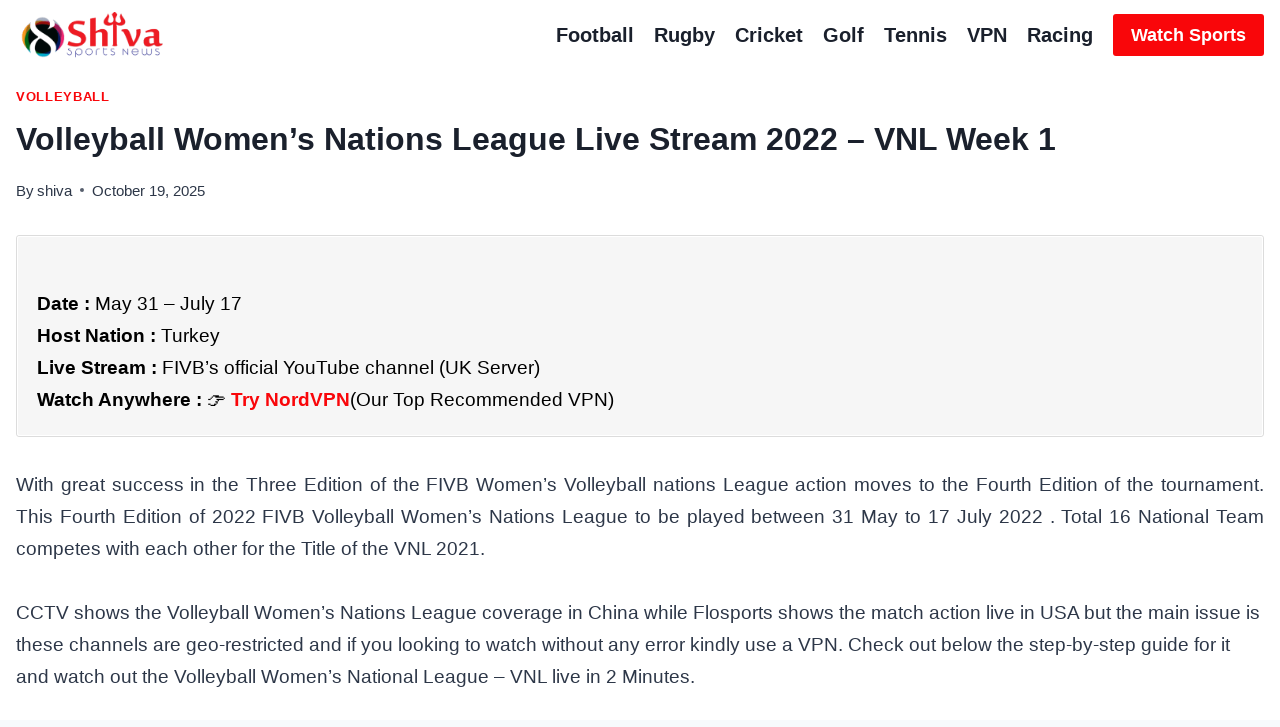

--- FILE ---
content_type: text/html; charset=UTF-8
request_url: https://shivasportsnews.com/volleyball-womens-nations-league/
body_size: 38075
content:
<!doctype html><html lang="en-US" prefix="og: https://ogp.me/ns#" class="no-js" itemtype="https://schema.org/Blog" itemscope><head><script data-no-optimize="1">var litespeed_docref=sessionStorage.getItem("litespeed_docref");litespeed_docref&&(Object.defineProperty(document,"referrer",{get:function(){return litespeed_docref}}),sessionStorage.removeItem("litespeed_docref"));</script> <meta charset="UTF-8"><meta name="viewport" content="width=device-width, initial-scale=1, minimum-scale=1"><title>Volleyball Women&#039;s Nations League Live Stream 2022 - VNL Week 1</title><meta name="description" content="With great success in the Three Edition of the FIVB Women&#039;s Volleyball nations League action moves to the Fourth Edition of the tournament. This Fourth"/><meta name="robots" content="follow, index, max-snippet:-1, max-video-preview:-1, max-image-preview:large"/><link rel="canonical" href="https://shivasportsnews.com/volleyball-womens-nations-league/" /><meta property="og:locale" content="en_US" /><meta property="og:type" content="article" /><meta property="og:title" content="Volleyball Women&#039;s Nations League Live Stream 2022 - VNL Week 1" /><meta property="og:description" content="With great success in the Three Edition of the FIVB Women&#039;s Volleyball nations League action moves to the Fourth Edition of the tournament. This Fourth" /><meta property="og:url" content="https://shivasportsnews.com/volleyball-womens-nations-league/" /><meta property="og:site_name" content="Shiva Sports News" /><meta property="article:section" content="Volleyball" /><meta property="og:image" content="https://shivasportsnews.com/wp-content/uploads/2021/04/ExpressVPN-logo.png" /><meta property="og:image:secure_url" content="https://shivasportsnews.com/wp-content/uploads/2021/04/ExpressVPN-logo.png" /><meta property="og:image:width" content="1000" /><meta property="og:image:height" content="389" /><meta property="og:image:alt" content="Volleyball Women&#8217;s Nations League Live Stream 2022 &#8211; VNL Week 1" /><meta property="og:image:type" content="image/png" /><meta property="article:published_time" content="2025-10-19T18:51:30+05:30" /><meta name="twitter:card" content="summary_large_image" /><meta name="twitter:title" content="Volleyball Women&#039;s Nations League Live Stream 2022 - VNL Week 1" /><meta name="twitter:description" content="With great success in the Three Edition of the FIVB Women&#039;s Volleyball nations League action moves to the Fourth Edition of the tournament. This Fourth" /><meta name="twitter:image" content="https://shivasportsnews.com/wp-content/uploads/2021/04/ExpressVPN-logo.png" /><meta name="twitter:label1" content="Written by" /><meta name="twitter:data1" content="shiva" /><meta name="twitter:label2" content="Time to read" /><meta name="twitter:data2" content="7 minutes" /> <script type="application/ld+json" class="rank-math-schema-pro">{"@context":"https://schema.org","@graph":[{"@type":["Person","Organization"],"@id":"https://shivasportsnews.com/#person","name":"Shiva Sports News","logo":{"@type":"ImageObject","@id":"https://shivasportsnews.com/#logo","url":"https://shivasportsnews.com/wp-content/uploads/2022/08/cropped-cropped-shiva-sports-news-logo-final-e1625402979733-2-150x117.png","contentUrl":"https://shivasportsnews.com/wp-content/uploads/2022/08/cropped-cropped-shiva-sports-news-logo-final-e1625402979733-2-150x117.png","caption":"Shiva Sports News","inLanguage":"en-US"},"image":{"@type":"ImageObject","@id":"https://shivasportsnews.com/#logo","url":"https://shivasportsnews.com/wp-content/uploads/2022/08/cropped-cropped-shiva-sports-news-logo-final-e1625402979733-2-150x117.png","contentUrl":"https://shivasportsnews.com/wp-content/uploads/2022/08/cropped-cropped-shiva-sports-news-logo-final-e1625402979733-2-150x117.png","caption":"Shiva Sports News","inLanguage":"en-US"}},{"@type":"WebSite","@id":"https://shivasportsnews.com/#website","url":"https://shivasportsnews.com","name":"Shiva Sports News","publisher":{"@id":"https://shivasportsnews.com/#person"},"inLanguage":"en-US"},{"@type":"ImageObject","@id":"https://shivasportsnews.com/wp-content/uploads/2021/04/ExpressVPN-logo-300x117.png","url":"https://shivasportsnews.com/wp-content/uploads/2021/04/ExpressVPN-logo-300x117.png","width":"200","height":"200","inLanguage":"en-US"},{"@type":"BreadcrumbList","@id":"https://shivasportsnews.com/volleyball-womens-nations-league/#breadcrumb","itemListElement":[{"@type":"ListItem","position":"1","item":{"@id":"https://shivasportsnews.com","name":"Home"}},{"@type":"ListItem","position":"2","item":{"@id":"https://shivasportsnews.com/volleyball/","name":"Volleyball"}},{"@type":"ListItem","position":"3","item":{"@id":"https://shivasportsnews.com/volleyball-womens-nations-league/","name":"Volleyball Women&#8217;s Nations League Live Stream 2022 &#8211; VNL Week 1"}}]},{"@type":"WebPage","@id":"https://shivasportsnews.com/volleyball-womens-nations-league/#webpage","url":"https://shivasportsnews.com/volleyball-womens-nations-league/","name":"Volleyball Women&#039;s Nations League Live Stream 2022 - VNL Week 1","datePublished":"2025-10-19T18:51:30+05:30","dateModified":"2025-10-19T18:51:30+05:30","isPartOf":{"@id":"https://shivasportsnews.com/#website"},"primaryImageOfPage":{"@id":"https://shivasportsnews.com/wp-content/uploads/2021/04/ExpressVPN-logo-300x117.png"},"inLanguage":"en-US","breadcrumb":{"@id":"https://shivasportsnews.com/volleyball-womens-nations-league/#breadcrumb"}},{"@type":"Person","@id":"https://shivasportsnews.com/volleyball-womens-nations-league/#author","name":"shiva","image":{"@type":"ImageObject","@id":"https://shivasportsnews.com/wp-content/litespeed/avatar/6cca31d1a172318b801b9a6377a117b7.jpg?ver=1768795642","url":"https://shivasportsnews.com/wp-content/litespeed/avatar/6cca31d1a172318b801b9a6377a117b7.jpg?ver=1768795642","caption":"shiva","inLanguage":"en-US"},"sameAs":["https://shivasportsnews.com/"]},{"@type":"NewsArticle","copyrightYear":"2025","@id":"https://shivasportsnews.com/volleyball-womens-nations-league/#schema-68826","isPartOf":{"@id":"https://shivasportsnews.com/volleyball-womens-nations-league/#webpage"},"publisher":{"@id":"https://shivasportsnews.com/#person"},"image":{"@id":"https://shivasportsnews.com/wp-content/uploads/2021/04/ExpressVPN-logo-300x117.png"},"inLanguage":"en-US","mainEntityOfPage":{"@id":"https://shivasportsnews.com/volleyball-womens-nations-league/#webpage"}},{"headline":"Volleyball Women&#039;s Nations League Live Stream 2022 - VNL Week 1","description":"With great success in the Three Edition of the FIVB Women&#039;s Volleyball nations League action moves to the Fourth Edition of the tournament. This Fourth","speakable":{"@type":"SpeakableSpecification","cssSelector":[]},"@type":"NewsArticle","author":{"@id":"https://shivasportsnews.com/volleyball-womens-nations-league/#author","name":"shiva"},"datePublished":"2025-10-19T18:51:30+05:30","dateModified":"2025-10-19T18:51:30+05:30","copyrightYear":"2025","name":"Volleyball Women&#039;s Nations League Live Stream 2022 - VNL Week 1","articleSection":"Volleyball"}]}</script> <link rel="alternate" type="application/rss+xml" title="Shiva Sports News &raquo; Feed" href="https://shivasportsnews.com/feed/" /><link rel="alternate" type="application/rss+xml" title="Shiva Sports News &raquo; Comments Feed" href="https://shivasportsnews.com/comments/feed/" /> <script type="litespeed/javascript">document.documentElement.classList.remove('no-js')</script> <link rel="alternate" type="application/rss+xml" title="Shiva Sports News &raquo; Volleyball Women&#8217;s Nations League Live Stream 2022 &#8211; VNL Week 1 Comments Feed" href="https://shivasportsnews.com/volleyball-womens-nations-league/feed/" /><link rel="alternate" title="oEmbed (JSON)" type="application/json+oembed" href="https://shivasportsnews.com/wp-json/oembed/1.0/embed?url=https%3A%2F%2Fshivasportsnews.com%2Fvolleyball-womens-nations-league%2F" /><link rel="alternate" title="oEmbed (XML)" type="text/xml+oembed" href="https://shivasportsnews.com/wp-json/oembed/1.0/embed?url=https%3A%2F%2Fshivasportsnews.com%2Fvolleyball-womens-nations-league%2F&#038;format=xml" /><style id='wp-img-auto-sizes-contain-inline-css'>img:is([sizes=auto i],[sizes^="auto," i]){contain-intrinsic-size:3000px 1500px}
/*# sourceURL=wp-img-auto-sizes-contain-inline-css */</style><style id="litespeed-ccss">ul{box-sizing:border-box}.entry-content{counter-reset:footnotes}:root{--wp--preset--font-size--normal:16px;--wp--preset--font-size--huge:42px}.screen-reader-text{border:0;clip:rect(1px,1px,1px,1px);-webkit-clip-path:inset(50%);clip-path:inset(50%);height:1px;margin:-1px;overflow:hidden;padding:0;position:absolute;width:1px;word-wrap:normal!important}body{--wp--preset--color--black:#000;--wp--preset--color--cyan-bluish-gray:#abb8c3;--wp--preset--color--white:#fff;--wp--preset--color--pale-pink:#f78da7;--wp--preset--color--vivid-red:#cf2e2e;--wp--preset--color--luminous-vivid-orange:#ff6900;--wp--preset--color--luminous-vivid-amber:#fcb900;--wp--preset--color--light-green-cyan:#7bdcb5;--wp--preset--color--vivid-green-cyan:#00d084;--wp--preset--color--pale-cyan-blue:#8ed1fc;--wp--preset--color--vivid-cyan-blue:#0693e3;--wp--preset--color--vivid-purple:#9b51e0;--wp--preset--color--neve-link-color:var(--nv-primary-accent);--wp--preset--color--neve-link-hover-color:var(--nv-secondary-accent);--wp--preset--color--nv-site-bg:var(--nv-site-bg);--wp--preset--color--nv-light-bg:var(--nv-light-bg);--wp--preset--color--nv-dark-bg:var(--nv-dark-bg);--wp--preset--color--neve-text-color:var(--nv-text-color);--wp--preset--color--nv-text-dark-bg:var(--nv-text-dark-bg);--wp--preset--color--nv-c-1:var(--nv-c-1);--wp--preset--color--nv-c-2:var(--nv-c-2);--wp--preset--gradient--vivid-cyan-blue-to-vivid-purple:linear-gradient(135deg,rgba(6,147,227,1) 0%,#9b51e0 100%);--wp--preset--gradient--light-green-cyan-to-vivid-green-cyan:linear-gradient(135deg,#7adcb4 0%,#00d082 100%);--wp--preset--gradient--luminous-vivid-amber-to-luminous-vivid-orange:linear-gradient(135deg,rgba(252,185,0,1) 0%,rgba(255,105,0,1) 100%);--wp--preset--gradient--luminous-vivid-orange-to-vivid-red:linear-gradient(135deg,rgba(255,105,0,1) 0%,#cf2e2e 100%);--wp--preset--gradient--very-light-gray-to-cyan-bluish-gray:linear-gradient(135deg,#eee 0%,#a9b8c3 100%);--wp--preset--gradient--cool-to-warm-spectrum:linear-gradient(135deg,#4aeadc 0%,#9778d1 20%,#cf2aba 40%,#ee2c82 60%,#fb6962 80%,#fef84c 100%);--wp--preset--gradient--blush-light-purple:linear-gradient(135deg,#ffceec 0%,#9896f0 100%);--wp--preset--gradient--blush-bordeaux:linear-gradient(135deg,#fecda5 0%,#fe2d2d 50%,#6b003e 100%);--wp--preset--gradient--luminous-dusk:linear-gradient(135deg,#ffcb70 0%,#c751c0 50%,#4158d0 100%);--wp--preset--gradient--pale-ocean:linear-gradient(135deg,#fff5cb 0%,#b6e3d4 50%,#33a7b5 100%);--wp--preset--gradient--electric-grass:linear-gradient(135deg,#caf880 0%,#71ce7e 100%);--wp--preset--gradient--midnight:linear-gradient(135deg,#020381 0%,#2874fc 100%);--wp--preset--font-size--small:13px;--wp--preset--font-size--medium:20px;--wp--preset--font-size--large:36px;--wp--preset--font-size--x-large:42px;--wp--preset--spacing--20:.44rem;--wp--preset--spacing--30:.67rem;--wp--preset--spacing--40:1rem;--wp--preset--spacing--50:1.5rem;--wp--preset--spacing--60:2.25rem;--wp--preset--spacing--70:3.38rem;--wp--preset--spacing--80:5.06rem;--wp--preset--shadow--natural:6px 6px 9px rgba(0,0,0,.2);--wp--preset--shadow--deep:12px 12px 50px rgba(0,0,0,.4);--wp--preset--shadow--sharp:6px 6px 0px rgba(0,0,0,.2);--wp--preset--shadow--outlined:6px 6px 0px -3px rgba(255,255,255,1),6px 6px rgba(0,0,0,1);--wp--preset--shadow--crisp:6px 6px 0px rgba(0,0,0,1)}.button,button{box-sizing:border-box;border-color:currentColor;text-align:center;font-family:var(--bodyfontfamily),var(--nv-fallback-ff)}.button.button-primary,button{box-sizing:border-box;background:var(--primarybtnbg);color:var(--primarybtncolor);border-style:solid;border-color:currentColor;fill:currentColor;border-width:var(--primarybtnborderwidth,0);border-radius:var(--primarybtnborderradius,3px);padding:var(--primarybtnpadding,13px 15px);font-weight:var(--btnfontweight,700);font-size:var(--btnfs,var(--bodyfontsize));line-height:var(--btnlineheight,1.6);letter-spacing:var(--btnletterspacing,var(--bodyletterspacing));text-transform:var(--btntexttransform,none)}.button{box-sizing:border-box;background-color:var(--secondarybtnbg);color:var(--secondarybtncolor);border-style:solid;border-color:currentColor;fill:currentColor;border-width:var(--secondarybtnborderwidth,0);border-radius:var(--secondarybtnborderradius,3px);padding:var(--secondarybtnpadding,7px 12px);font-weight:var(--btnfontweight,700);font-size:var(--btnfs,var(--bodyfontsize));line-height:var(--btnlineheight,1.6);letter-spacing:var(--btnletterspacing);text-transform:var(--btntexttransform,none)}form input:read-write,form textarea{border-style:solid;border-color:var(--formfieldbordercolor);border-width:var(--formfieldborderwidth);border-radius:var(--formfieldborderradius,3px);background:var(--formfieldbgcolor);color:var(--formfieldcolor);padding:var(--formfieldpadding);text-transform:var(--formfieldtexttransform);font-weight:var(--formfieldfontweight);font-family:var(--bodyfontfamily);font-size:var(--formfieldfontsize);letter-spacing:var(--formfieldletterspacing);line-height:var(--formfieldlineheight)}form label{font-weight:var(--formlabelfontweight,var(--bodyfontweight));text-transform:var(--formlabeltexttransform);letter-spacing:var(--formlabelletterspacing);line-height:var(--formlabellineheight);font-size:var(--formlabelfontsize,var(--bodyfontsize))}.nv-meta-list li{font-weight:var(--fontweight);text-transform:var(--texttransform);letter-spacing:var(--letterspacing);line-height:var(--lineheight);font-size:var(--fontsize)}.title.entry-title{font-size:var(--fontsize,var(--h1fontsize));font-weight:var(--fontweight,var(--h1fontweight));line-height:var(--lineheight,var(--h1lineheight));letter-spacing:var(--letterspacing,var(--h1letterspacing));text-transform:var(--texttransform,var(--h1texttransform))}body,h1,h2,html,li,p,textarea,ul{margin:0;padding:0}h1,h2{font-size:100%;font-weight:400}ul{list-style:none}button,input,textarea{margin:0}html{box-sizing:border-box;-ms-overflow-style:scrollbar}*,:after,:before{box-sizing:border-box}img{height:auto;max-width:100%}.container{width:100%;padding-right:15px;padding-left:15px;margin:0 auto;max-width:var(--container)}.row{display:flex;flex-wrap:wrap;margin:0 -15px}.col{padding:0 15px;margin:0 auto;flex-grow:1;max-width:100%}html{font-size:100%}body{background-color:var(--nv-site-bg);color:var(--nv-text-color);font-size:var(--bodyfontsize);line-height:var(--bodylineheight);letter-spacing:var(--bodyletterspacing);font-family:var(--bodyfontfamily),var(--nv-fallback-ff);text-transform:var(--bodytexttransform);font-weight:var(--bodyfontweight);overflow-x:hidden;direction:ltr;-webkit-font-smoothing:antialiased;-moz-osx-font-smoothing:grayscale}h1,h2{margin-bottom:30px;font-family:var(--headingsfontfamily),var(--nv-fallback-ff)}p{margin-bottom:30px}a{--linkdeco:none;color:var(--nv-primary-accent);text-decoration:var(--linkdeco)}h1{font-size:var(--h1fontsize);font-weight:var(--h1fontweight);line-height:var(--h1lineheight);letter-spacing:var(--h1letterspacing);text-transform:var(--h1texttransform)}h2{font-size:var(--h2fontsize);font-weight:var(--h2fontweight);line-height:var(--h2lineheight);letter-spacing:var(--h2letterspacing);text-transform:var(--h2texttransform)}ul{padding-left:var(--listpad,0)}ul{list-style:var(--liststyle,none)}.show-on-focus{position:absolute;width:1px;height:1px;clip:rect(1px,1px,1px,1px);top:32px;background:var(--nv-site-bg);padding:10px 15px}.screen-reader-text{position:absolute;left:-10000px;top:auto;width:1px;height:1px;overflow:hidden}.nv-icon{fill:currentColor}.nv-search{display:flex}.site-logo{align-items:center;display:flex}.site-logo img{max-width:var(--maxwidth);display:block;margin:0 auto}.nav-ul{display:flex;flex-wrap:wrap;margin-right:calc(var(--spacing)/2*-1);margin-left:calc(var(--spacing)/2*-1)}.nav-ul>li{margin:0 calc(var(--spacing)/2)}.nav-ul li a{min-height:var(--height);color:var(--color);position:relative;width:100%;display:flex;align-items:center}.nav-ul li{display:block;position:relative}.nav-ul li>.wrap{display:flex;align-items:center}.header-menu-sidebar .nv-nav-wrap{width:100%}.header-menu-sidebar .nav-ul{flex-direction:column;width:100%}.header-menu-sidebar .nav-ul li{width:100%}.header-menu-sidebar .nav-ul li:not([class*=block])>.wrap>a{padding:15px 0;white-space:unset}.navbar-toggle-wrapper{align-items:center}.navbar-toggle{--primarybtncolor:var(--color);--primarybtnhovercolor:var(--color);--primarybtnbg:var(--bgcolor,transparent);--primarybtnhoverbg:var(--bgcolor,transparent);--primarybtnborderwidth:var(--borderwidth,1px);--primarybtnborderradius:var(--borderradius,0);padding:var(--padding,10px 15px);box-shadow:none;display:flex;align-items:center}.icon-bar{background-color:currentColor;position:relative;display:block;width:15px;height:2px}.icon-bar:nth-child(2){margin:3px 0}.wrapper{display:flex;min-height:100vh;flex-direction:column;position:relative}body>.wrapper:not(.et-fb-iframe-ancestor){overflow:hidden}.neve-main{flex:1 auto}input[type=search],textarea{display:inline-block;-webkit-appearance:none;-moz-appearance:none;appearance:none;outline:0;resize:vertical}button,input,textarea{line-height:inherit;box-sizing:border-box}::placeholder{color:inherit;opacity:.5}label{display:inline-block}.search-form{display:flex;max-width:100%;line-height:1;--primarybtnbg:var(--formfieldbgcolor);--primarybtnhoverbg:var(--formfieldbgcolor);--primarybtncolor:var(--formfieldbordercolor);--primarybtnhovercolor:var(--formfieldbordercolor)}.search-form svg{fill:var(--formfieldcolor);width:var(--formfieldfontsize);opacity:.5;height:auto}.search-form .search-submit{display:flex;justify-content:center;align-items:center;min-width:45px;z-index:1;--primarybtnborderwidth:var(--formfieldborderwidth);--primarybtnborderradius:var(--formfieldborderradius);--primarybtnpadding:var(--formfieldpadding);border-bottom-left-radius:0;border-top-left-radius:0;border-left:0;border-color:var(--formfieldbordercolor);position:relative;height:var(--height);overflow:hidden;white-space:nowrap}.search-form .search-submit:before{content:"";display:block;width:3px;height:100%;background-color:var(--formfieldbgcolor);left:-3px;top:0;bottom:0;position:absolute}.search-form .search-field{overflow:hidden;text-overflow:ellipsis;height:var(--height);border-right:0;flex-grow:1;border-top-right-radius:0;border-bottom-right-radius:0;width:calc(100% - 45px);max-width:100%}.nv-meta-list{margin-bottom:20px;font-size:.9em}.nv-meta-list li,.nv-meta-list span{display:inline-block}.nv-meta-list li:not(:last-child):after{content:"/";padding:0 8px}.nv-meta-list .posted-on:not(.nv-show-updated) .updated{display:none}.entry-title{word-wrap:break-word}article{word-break:break-word}.nv-single-post-wrap>div:first-child{margin-top:60px}.nv-single-post-wrap>div:not(:last-child){margin-bottom:var(--spacing,60px)}.nv-post-cover{min-height:var(--height);padding:var(--padding);justify-content:var(--justify,center);display:flex;position:relative;background-size:cover;background-repeat:no-repeat;background-position:center;text-align:var(--textalign,center)}.nv-post-cover .nv-title-meta-wrap{color:var(--color,var(--nv-text-dark-bg));display:flex;flex-direction:column;z-index:1;align-self:var(--valign,flex-end)}.nv-post-cover .nv-title-meta-wrap>:last-child{margin-bottom:0}.nv-post-cover .nv-title-meta-wrap a{color:var(--color,var(--nv-text-dark-bg))}.nv-post-cover .container{display:flex;justify-content:var(--justify,center)}.nv-is-boxed a{color:var(--color,var(--nv-text-color))}.nv-overlay{background:var(--bgcolor,var(--nv-dark-bg));mix-blend-mode:var(--blendmode,normal);opacity:calc(var(--opacity)/100);position:absolute;left:0;right:0;top:0;bottom:0}#comments input:not([type=submit]):not([type=checkbox]){width:100%}#comments textarea{max-width:100%;width:100%;display:block}.comment-form>p:not(.comment-notes){margin-bottom:0}.comment-form label{display:inline-block}.nv-content-wrap{--listpad:20px;--liststyle:disc;--img-m:24px}.nv-single-post-wrap{margin-bottom:60px}.nv-sidebar-wrap{padding:60px 15px;margin-bottom:20px;flex-grow:1}.widget{word-break:break-word;margin-bottom:40px}.widget .widget-title{margin-bottom:10px;font-weight:700;font-size:var(--h4fontsize)}.widget ul{padding:0}.widget li{margin-top:10px}.nv-title-meta-wrap .neve-breadcrumbs-wrapper{margin-bottom:30px;display:block}.neve-breadcrumbs-wrapper{font-size:14px}.neve-breadcrumbs-wrapper a{color:#676767}.hfg-is-group{display:flex;align-items:center}.component-wrap,.item--inner,.nav-ul a,.site-logo{justify-content:var(--justify,flex-start);text-align:var(--textalign,left)}@media (min-width:769px){#comments .comment-form>:not(.comment-form-author):not(.comment-form-url):not(.comment-form-email){grid-column:1/-1}}@media (min-width:960px){.neve-main>.container .col{max-width:70%}.neve-main>.container>.row{flex-wrap:nowrap}.nv-sidebar-wrap{max-width:30%}.nv-sidebar-wrap.nv-right{padding-left:45px}}.header-menu-sidebar{padding:0;position:fixed;max-width:100%;top:0;z-index:999900;visibility:hidden;display:flex;height:100vh}.header-menu-sidebar .navbar-toggle-wrapper{display:flex;justify-content:flex-end;padding:8px 10px}.header-menu-sidebar .navbar-toggle-wrapper button.navbar-toggle{position:relative}.header-menu-sidebar-bg{background:var(--bgcolor);color:var(--color);position:relative;display:flex;flex-direction:column;word-wrap:break-word;width:100%}.header-menu-sidebar-inner{padding:20px 0;overflow-x:hidden;height:100%;display:none;opacity:0}.header-menu-sidebar-inner .item--inner{width:100%}.menu_sidebar_slide_left .header-menu-sidebar{left:0;transform:translateX(-100%)}.hfg-ov{top:0;bottom:0;right:0;left:0;background:rgba(0,0,0,.5);position:fixed;transform:translate3d(0,0,0);z-index:999899;visibility:hidden;opacity:0}.site-footer .item--inner{width:100%}.site-footer p:last-child{margin-bottom:0}.footer--row .hfg-slot{display:flex;flex-direction:column}.footer--row .row{display:grid;align-items:var(--valign)}.footer--row .builder-item{width:100%}@media (max-width:960px){footer .footer--row-inner .row{grid-template-columns:1fr}}.site-header{position:relative}.site-header .header--row-inner{align-items:center;display:flex}.builder-item{margin:4px 0;position:relative;min-height:1px;padding-right:15px;padding-left:15px}@media (min-width:960px){.builder-item{margin:8px 0}}.hfg-slot{display:flex;align-items:center}.hfg-slot.right{justify-content:flex-end}.hfg-slot.center{justify-content:center}.header-menu-sidebar-bg,[class*=row-inner]{position:relative;background:var(--bgimage,var(--bgcolor,#fff));background-position:var(--bgposition,center);background-repeat:no-repeat;background-size:cover;background-attachment:var(--bgattachment)}.header-menu-sidebar-bg:before,[class*=row-inner]:before{display:block;width:100%;top:0;bottom:0;position:absolute;content:"";background-color:var(--overlaycolor);opacity:var(--bgoverlayopacity)}[class*=row-inner]:not(.footer--row-inner){border-bottom:var(--rowbwidth,0) solid var(--rowbcolor)}.footer--row-inner{border-top:var(--rowbwidth,0) solid var(--rowbcolor)}[data-row-id]{color:var(--color);background:var(--bgcolor)}[data-row-id] a{color:var(--color)}[data-row-id] .row{display:grid;grid-template-columns:auto auto;min-height:var(--height,auto)}.hfg_header.site-header{box-shadow:0 -1px 3px rgba(0,0,0,.1)}.hfg-is-group>div:last-of-type .button{margin-left:20px}.header .builder-item .item--inner[class*=button_base],.header .builder-item .item--inner[class*=nav-icon]{padding:0!important}.header .builder-item [class*=button_base] .button{--primarybtnpadding:var(--padding)}.hfg-grid{display:flex}@media (min-width:960px){.hide-on-desktop{display:none}}@media (max-width:959px){.hide-on-tablet{display:none}}@media (max-width:576px){.hide-on-mobile{display:none}}.component-wrap{display:flex;margin:4px 0}.builder-item .item--inner{color:var(--color);font-family:var(--fontfamily,var(--bodyfontfamily));font-size:var(--fontsize,var(--bodyfontsize));line-height:var(--lineheight,var(--bodylineheight));letter-spacing:var(--letterspacing,var(--bodyletterspacing));font-weight:var(--fontweight,var(--bodyfontweight));text-transform:var(--texttransform,var(--bodytexttransform));padding:var(--padding,0);margin:var(--margin,0);position:relative}.builder-item .item--inner.has_menu{position:unset}.nv-meta-list li.meta:not(:last-child):after{content:"/"}.nv-meta-list li.last:after{content:""!important}:root{--container:748px;--postwidth:100%;--primarybtnbg:var(--nv-primary-accent);--primarybtnhoverbg:var(--nv-primary-accent);--primarybtncolor:#fff;--secondarybtncolor:var(--nv-primary-accent);--primarybtnhovercolor:#fff;--secondarybtnhovercolor:var(--nv-primary-accent);--primarybtnborderradius:3px;--secondarybtnborderradius:3px;--secondarybtnborderwidth:3px;--btnpadding:13px 15px;--primarybtnpadding:13px 15px;--secondarybtnpadding:calc(13px - 3px) calc(15px - 3px);--bodyfontfamily:Arial,Helvetica,sans-serif;--bodyfontsize:18px;--bodylineheight:1.8em;--bodyletterspacing:0px;--bodyfontweight:400;--bodytexttransform:none;--h1fontsize:36px;--h1fontweight:700;--h1lineheight:1.2;--h1letterspacing:0px;--h1texttransform:none;--h2fontsize:28px;--h2fontweight:700;--h2lineheight:1.3;--h2letterspacing:0px;--h2texttransform:none;--h3fontsize:24px;--h3fontweight:700;--h3lineheight:1.4;--h3letterspacing:0px;--h3texttransform:none;--h4fontsize:20px;--h4fontweight:700;--h4lineheight:1.6;--h4letterspacing:0px;--h4texttransform:none;--h5fontsize:16px;--h5fontweight:700;--h5lineheight:1.6;--h5letterspacing:0px;--h5texttransform:none;--h6fontsize:14px;--h6fontweight:700;--h6lineheight:1.6;--h6letterspacing:0px;--h6texttransform:none;--formfieldborderwidth:2px;--formfieldborderradius:3px;--formfieldbgcolor:var(--nv-site-bg);--formfieldbordercolor:#ddd;--formfieldcolor:var(--nv-text-color);--formfieldpadding:10px 12px}.nv-meta-list{--avatarsize:20px}.single .nv-meta-list{--avatarsize:20px}.nv-post-cover{--height:250px;--padding:40px 15px;--justify:flex-start;--textalign:left;--valign:center}.nv-post-cover .nv-title-meta-wrap{--textalign:left}.nv-overlay{--opacity:74;--blendmode:normal}.single:not(.single-product){--c-vspace:0 0 0 0}.header-main{--rowbcolor:var(--nv-light-bg);--color:var(--nv-text-color);--bgcolor:var(--nv-site-bg)}.header-menu-sidebar-bg{--justify:flex-start;--textalign:left;--flexg:1;--wrapdropdownwidth:auto;--color:var(--nv-text-color);--bgcolor:var(--nv-site-bg)}.header-menu-sidebar{width:350px}.builder-item--logo{--maxwidth:120px;--fs:24px;--padding:10px 0;--margin:0;--textalign:left;--justify:flex-start}.builder-item--nav-icon,.header-menu-sidebar .close-sidebar-panel .navbar-toggle{--borderradius:0}.builder-item--nav-icon{--label-margin:0 5px 0 0;--padding:10px 15px;--margin:0}.builder-item--primary-menu{--hovercolor:var(--nv-secondary-accent);--hovertextcolor:var(--nv-text-color);--activecolor:var(--nv-primary-accent);--spacing:20px;--height:25px;--padding:0;--margin:0;--fontsize:1em;--lineheight:1.6;--letterspacing:0px;--fontweight:500;--texttransform:none;--iconsize:1em}.builder-item--button_base{--primarybtnbg:var(--nv-primary-accent);--primarybtncolor:#fff;--primarybtnhoverbg:var(--nv-primary-accent);--primarybtnhovercolor:#fff;--primarybtnborderradius:3px;--primarybtnshadow:none;--primarybtnhovershadow:none;--padding:8px 12px;--margin:0}.footer-bottom-inner .row{grid-template-columns:1fr 1fr 1fr;--valign:flex-start}.footer-bottom{--rowbcolor:var(--nv-light-bg);--color:var(--nv-text-dark-bg);--bgcolor:var(--nv-dark-bg)}@media (min-width:576px){:root{--container:992px;--postwidth:50%;--btnpadding:13px 15px;--primarybtnpadding:13px 15px;--secondarybtnpadding:calc(13px - 3px) calc(15px - 3px);--bodyfontsize:16px;--bodylineheight:1.6em;--bodyletterspacing:0px;--h1fontsize:38px;--h1lineheight:1.2;--h1letterspacing:0px;--h2fontsize:30px;--h2lineheight:1.2;--h2letterspacing:0px;--h3fontsize:26px;--h3lineheight:1.4;--h3letterspacing:0px;--h4fontsize:22px;--h4lineheight:1.5;--h4letterspacing:0px;--h5fontsize:18px;--h5lineheight:1.6;--h5letterspacing:0px;--h6fontsize:14px;--h6lineheight:1.6;--h6letterspacing:0px}.nv-meta-list{--avatarsize:20px}.single .nv-meta-list{--avatarsize:20px}.nv-post-cover{--height:320px;--padding:60px 30px;--justify:flex-start;--textalign:left;--valign:center}.nv-post-cover .nv-title-meta-wrap{--textalign:left}.single:not(.single-product){--c-vspace:0 0 0 0}.header-menu-sidebar-bg{--justify:flex-start;--textalign:left;--flexg:1;--wrapdropdownwidth:auto}.header-menu-sidebar{width:350px}.builder-item--logo{--maxwidth:120px;--fs:24px;--padding:10px 0;--margin:0;--textalign:left;--justify:flex-start}.builder-item--nav-icon{--label-margin:0 5px 0 0;--padding:10px 15px;--margin:0}.builder-item--primary-menu{--spacing:20px;--height:25px;--padding:0;--margin:0;--fontsize:1em;--lineheight:1.6;--letterspacing:0px;--iconsize:1em}.builder-item--button_base{--padding:8px 12px;--margin:0}}@media (min-width:960px){:root{--container:1170px;--postwidth:33.333333333333%;--btnpadding:13px 15px;--primarybtnpadding:13px 15px;--secondarybtnpadding:calc(13px - 3px) calc(15px - 3px);--bodyfontsize:18px;--bodylineheight:1.8em;--bodyletterspacing:0px;--h1fontsize:40px;--h1lineheight:1.1;--h1letterspacing:0px;--h2fontsize:32px;--h2lineheight:1.2;--h2letterspacing:0px;--h3fontsize:28px;--h3lineheight:1.4;--h3letterspacing:0px;--h4fontsize:24px;--h4lineheight:1.5;--h4letterspacing:0px;--h5fontsize:20px;--h5lineheight:1.6;--h5letterspacing:0px;--h6fontsize:16px;--h6lineheight:1.6;--h6letterspacing:0px}.neve-main>.single-post-container .nv-single-post-wrap.col{max-width:70%}.neve-main>.single-post-container .nv-sidebar-wrap{max-width:30%}.nv-meta-list{--avatarsize:20px}.single .nv-meta-list{--avatarsize:20px}.nv-post-cover{--height:400px;--padding:60px 40px;--justify:flex-start;--textalign:left;--valign:center}.nv-post-cover .nv-title-meta-wrap{--textalign:left}.single:not(.single-product){--c-vspace:0 0 0 0}.header-menu-sidebar-bg{--justify:flex-start;--textalign:left;--flexg:1;--wrapdropdownwidth:auto}.header-menu-sidebar{width:234px}.builder-item--logo{--maxwidth:167px;--fs:24px;--padding:10px 0;--margin:0;--textalign:left;--justify:flex-start}.builder-item--nav-icon{--label-margin:0 5px 0 0;--padding:10px 15px;--margin:0}.builder-item--primary-menu{--spacing:20px;--height:25px;--padding:0;--margin:0;--fontsize:1em;--lineheight:1.6;--letterspacing:0px;--iconsize:1em}.builder-item--button_base{--padding:8px 12px;--margin:0}}:root{--nv-primary-accent:red;--nv-secondary-accent:#2f5aae;--nv-site-bg:#fff;--nv-light-bg:#f4f5f7;--nv-dark-bg:#121212;--nv-text-color:#000;--nv-text-dark-bg:#fff;--nv-c-1:#9463ae;--nv-c-2:#be574b;--nv-fallback-ff:Arial,Helvetica,sans-serif}.nav-ul li>.wrap{display:flex;align-items:center;position:relative;padding:0 4px}.nav-ul:not(.menu-mobile):not(.neve-mega-menu)>li>.wrap>a{padding-top:1px}.widget_search .search-form .search-submit,.widget_search .search-form .search-field{height:auto}</style><link rel="preload" data-asynced="1" data-optimized="2" as="style" onload="this.onload=null;this.rel='stylesheet'" href="https://shivasportsnews.com/wp-content/litespeed/ucss/662475a912ddfc591bddd0e4dc0b717e.css?ver=7d5cb" /><script data-optimized="1" type="litespeed/javascript" data-src="https://shivasportsnews.com/wp-content/plugins/litespeed-cache/assets/js/css_async.min.js"></script> <style id='wp-block-heading-inline-css'>h1:where(.wp-block-heading).has-background,h2:where(.wp-block-heading).has-background,h3:where(.wp-block-heading).has-background,h4:where(.wp-block-heading).has-background,h5:where(.wp-block-heading).has-background,h6:where(.wp-block-heading).has-background{padding:1.25em 2.375em}h1.has-text-align-left[style*=writing-mode]:where([style*=vertical-lr]),h1.has-text-align-right[style*=writing-mode]:where([style*=vertical-rl]),h2.has-text-align-left[style*=writing-mode]:where([style*=vertical-lr]),h2.has-text-align-right[style*=writing-mode]:where([style*=vertical-rl]),h3.has-text-align-left[style*=writing-mode]:where([style*=vertical-lr]),h3.has-text-align-right[style*=writing-mode]:where([style*=vertical-rl]),h4.has-text-align-left[style*=writing-mode]:where([style*=vertical-lr]),h4.has-text-align-right[style*=writing-mode]:where([style*=vertical-rl]),h5.has-text-align-left[style*=writing-mode]:where([style*=vertical-lr]),h5.has-text-align-right[style*=writing-mode]:where([style*=vertical-rl]),h6.has-text-align-left[style*=writing-mode]:where([style*=vertical-lr]),h6.has-text-align-right[style*=writing-mode]:where([style*=vertical-rl]){rotate:180deg}
/*# sourceURL=https://shivasportsnews.com/wp-includes/blocks/heading/style.min.css */</style><style id='wp-block-paragraph-inline-css'>.is-small-text{font-size:.875em}.is-regular-text{font-size:1em}.is-large-text{font-size:2.25em}.is-larger-text{font-size:3em}.has-drop-cap:not(:focus):first-letter{float:left;font-size:8.4em;font-style:normal;font-weight:100;line-height:.68;margin:.05em .1em 0 0;text-transform:uppercase}body.rtl .has-drop-cap:not(:focus):first-letter{float:none;margin-left:.1em}p.has-drop-cap.has-background{overflow:hidden}:root :where(p.has-background){padding:1.25em 2.375em}:where(p.has-text-color:not(.has-link-color)) a{color:inherit}p.has-text-align-left[style*="writing-mode:vertical-lr"],p.has-text-align-right[style*="writing-mode:vertical-rl"]{rotate:180deg}
/*# sourceURL=https://shivasportsnews.com/wp-includes/blocks/paragraph/style.min.css */</style><style id='wp-block-table-inline-css'>.wp-block-table{overflow-x:auto}.wp-block-table table{border-collapse:collapse;width:100%}.wp-block-table thead{border-bottom:3px solid}.wp-block-table tfoot{border-top:3px solid}.wp-block-table td,.wp-block-table th{border:1px solid;padding:.5em}.wp-block-table .has-fixed-layout{table-layout:fixed;width:100%}.wp-block-table .has-fixed-layout td,.wp-block-table .has-fixed-layout th{word-break:break-word}.wp-block-table.aligncenter,.wp-block-table.alignleft,.wp-block-table.alignright{display:table;width:auto}.wp-block-table.aligncenter td,.wp-block-table.aligncenter th,.wp-block-table.alignleft td,.wp-block-table.alignleft th,.wp-block-table.alignright td,.wp-block-table.alignright th{word-break:break-word}.wp-block-table .has-subtle-light-gray-background-color{background-color:#f3f4f5}.wp-block-table .has-subtle-pale-green-background-color{background-color:#e9fbe5}.wp-block-table .has-subtle-pale-blue-background-color{background-color:#e7f5fe}.wp-block-table .has-subtle-pale-pink-background-color{background-color:#fcf0ef}.wp-block-table.is-style-stripes{background-color:initial;border-collapse:inherit;border-spacing:0}.wp-block-table.is-style-stripes tbody tr:nth-child(odd){background-color:#f0f0f0}.wp-block-table.is-style-stripes.has-subtle-light-gray-background-color tbody tr:nth-child(odd){background-color:#f3f4f5}.wp-block-table.is-style-stripes.has-subtle-pale-green-background-color tbody tr:nth-child(odd){background-color:#e9fbe5}.wp-block-table.is-style-stripes.has-subtle-pale-blue-background-color tbody tr:nth-child(odd){background-color:#e7f5fe}.wp-block-table.is-style-stripes.has-subtle-pale-pink-background-color tbody tr:nth-child(odd){background-color:#fcf0ef}.wp-block-table.is-style-stripes td,.wp-block-table.is-style-stripes th{border-color:#0000}.wp-block-table.is-style-stripes{border-bottom:1px solid #f0f0f0}.wp-block-table .has-border-color td,.wp-block-table .has-border-color th,.wp-block-table .has-border-color tr,.wp-block-table .has-border-color>*{border-color:inherit}.wp-block-table table[style*=border-top-color] tr:first-child,.wp-block-table table[style*=border-top-color] tr:first-child td,.wp-block-table table[style*=border-top-color] tr:first-child th,.wp-block-table table[style*=border-top-color]>*,.wp-block-table table[style*=border-top-color]>* td,.wp-block-table table[style*=border-top-color]>* th{border-top-color:inherit}.wp-block-table table[style*=border-top-color] tr:not(:first-child){border-top-color:initial}.wp-block-table table[style*=border-right-color] td:last-child,.wp-block-table table[style*=border-right-color] th,.wp-block-table table[style*=border-right-color] tr,.wp-block-table table[style*=border-right-color]>*{border-right-color:inherit}.wp-block-table table[style*=border-bottom-color] tr:last-child,.wp-block-table table[style*=border-bottom-color] tr:last-child td,.wp-block-table table[style*=border-bottom-color] tr:last-child th,.wp-block-table table[style*=border-bottom-color]>*,.wp-block-table table[style*=border-bottom-color]>* td,.wp-block-table table[style*=border-bottom-color]>* th{border-bottom-color:inherit}.wp-block-table table[style*=border-bottom-color] tr:not(:last-child){border-bottom-color:initial}.wp-block-table table[style*=border-left-color] td:first-child,.wp-block-table table[style*=border-left-color] th,.wp-block-table table[style*=border-left-color] tr,.wp-block-table table[style*=border-left-color]>*{border-left-color:inherit}.wp-block-table table[style*=border-style] td,.wp-block-table table[style*=border-style] th,.wp-block-table table[style*=border-style] tr,.wp-block-table table[style*=border-style]>*{border-style:inherit}.wp-block-table table[style*=border-width] td,.wp-block-table table[style*=border-width] th,.wp-block-table table[style*=border-width] tr,.wp-block-table table[style*=border-width]>*{border-style:inherit;border-width:inherit}
/*# sourceURL=https://shivasportsnews.com/wp-includes/blocks/table/style.min.css */</style><style id='global-styles-inline-css'>:root{--wp--preset--aspect-ratio--square: 1;--wp--preset--aspect-ratio--4-3: 4/3;--wp--preset--aspect-ratio--3-4: 3/4;--wp--preset--aspect-ratio--3-2: 3/2;--wp--preset--aspect-ratio--2-3: 2/3;--wp--preset--aspect-ratio--16-9: 16/9;--wp--preset--aspect-ratio--9-16: 9/16;--wp--preset--color--black: #000000;--wp--preset--color--cyan-bluish-gray: #abb8c3;--wp--preset--color--white: #ffffff;--wp--preset--color--pale-pink: #f78da7;--wp--preset--color--vivid-red: #cf2e2e;--wp--preset--color--luminous-vivid-orange: #ff6900;--wp--preset--color--luminous-vivid-amber: #fcb900;--wp--preset--color--light-green-cyan: #7bdcb5;--wp--preset--color--vivid-green-cyan: #00d084;--wp--preset--color--pale-cyan-blue: #8ed1fc;--wp--preset--color--vivid-cyan-blue: #0693e3;--wp--preset--color--vivid-purple: #9b51e0;--wp--preset--color--theme-palette-1: var(--global-palette1);--wp--preset--color--theme-palette-2: var(--global-palette2);--wp--preset--color--theme-palette-3: var(--global-palette3);--wp--preset--color--theme-palette-4: var(--global-palette4);--wp--preset--color--theme-palette-5: var(--global-palette5);--wp--preset--color--theme-palette-6: var(--global-palette6);--wp--preset--color--theme-palette-7: var(--global-palette7);--wp--preset--color--theme-palette-8: var(--global-palette8);--wp--preset--color--theme-palette-9: var(--global-palette9);--wp--preset--color--theme-palette-10: var(--global-palette10);--wp--preset--color--theme-palette-11: var(--global-palette11);--wp--preset--color--theme-palette-12: var(--global-palette12);--wp--preset--color--theme-palette-13: var(--global-palette13);--wp--preset--color--theme-palette-14: var(--global-palette14);--wp--preset--color--theme-palette-15: var(--global-palette15);--wp--preset--gradient--vivid-cyan-blue-to-vivid-purple: linear-gradient(135deg,rgb(6,147,227) 0%,rgb(155,81,224) 100%);--wp--preset--gradient--light-green-cyan-to-vivid-green-cyan: linear-gradient(135deg,rgb(122,220,180) 0%,rgb(0,208,130) 100%);--wp--preset--gradient--luminous-vivid-amber-to-luminous-vivid-orange: linear-gradient(135deg,rgb(252,185,0) 0%,rgb(255,105,0) 100%);--wp--preset--gradient--luminous-vivid-orange-to-vivid-red: linear-gradient(135deg,rgb(255,105,0) 0%,rgb(207,46,46) 100%);--wp--preset--gradient--very-light-gray-to-cyan-bluish-gray: linear-gradient(135deg,rgb(238,238,238) 0%,rgb(169,184,195) 100%);--wp--preset--gradient--cool-to-warm-spectrum: linear-gradient(135deg,rgb(74,234,220) 0%,rgb(151,120,209) 20%,rgb(207,42,186) 40%,rgb(238,44,130) 60%,rgb(251,105,98) 80%,rgb(254,248,76) 100%);--wp--preset--gradient--blush-light-purple: linear-gradient(135deg,rgb(255,206,236) 0%,rgb(152,150,240) 100%);--wp--preset--gradient--blush-bordeaux: linear-gradient(135deg,rgb(254,205,165) 0%,rgb(254,45,45) 50%,rgb(107,0,62) 100%);--wp--preset--gradient--luminous-dusk: linear-gradient(135deg,rgb(255,203,112) 0%,rgb(199,81,192) 50%,rgb(65,88,208) 100%);--wp--preset--gradient--pale-ocean: linear-gradient(135deg,rgb(255,245,203) 0%,rgb(182,227,212) 50%,rgb(51,167,181) 100%);--wp--preset--gradient--electric-grass: linear-gradient(135deg,rgb(202,248,128) 0%,rgb(113,206,126) 100%);--wp--preset--gradient--midnight: linear-gradient(135deg,rgb(2,3,129) 0%,rgb(40,116,252) 100%);--wp--preset--font-size--small: var(--global-font-size-small);--wp--preset--font-size--medium: var(--global-font-size-medium);--wp--preset--font-size--large: var(--global-font-size-large);--wp--preset--font-size--x-large: 42px;--wp--preset--font-size--larger: var(--global-font-size-larger);--wp--preset--font-size--xxlarge: var(--global-font-size-xxlarge);--wp--preset--spacing--20: 0.44rem;--wp--preset--spacing--30: 0.67rem;--wp--preset--spacing--40: 1rem;--wp--preset--spacing--50: 1.5rem;--wp--preset--spacing--60: 2.25rem;--wp--preset--spacing--70: 3.38rem;--wp--preset--spacing--80: 5.06rem;--wp--preset--shadow--natural: 6px 6px 9px rgba(0, 0, 0, 0.2);--wp--preset--shadow--deep: 12px 12px 50px rgba(0, 0, 0, 0.4);--wp--preset--shadow--sharp: 6px 6px 0px rgba(0, 0, 0, 0.2);--wp--preset--shadow--outlined: 6px 6px 0px -3px rgb(255, 255, 255), 6px 6px rgb(0, 0, 0);--wp--preset--shadow--crisp: 6px 6px 0px rgb(0, 0, 0);}:where(.is-layout-flex){gap: 0.5em;}:where(.is-layout-grid){gap: 0.5em;}body .is-layout-flex{display: flex;}.is-layout-flex{flex-wrap: wrap;align-items: center;}.is-layout-flex > :is(*, div){margin: 0;}body .is-layout-grid{display: grid;}.is-layout-grid > :is(*, div){margin: 0;}:where(.wp-block-columns.is-layout-flex){gap: 2em;}:where(.wp-block-columns.is-layout-grid){gap: 2em;}:where(.wp-block-post-template.is-layout-flex){gap: 1.25em;}:where(.wp-block-post-template.is-layout-grid){gap: 1.25em;}.has-black-color{color: var(--wp--preset--color--black) !important;}.has-cyan-bluish-gray-color{color: var(--wp--preset--color--cyan-bluish-gray) !important;}.has-white-color{color: var(--wp--preset--color--white) !important;}.has-pale-pink-color{color: var(--wp--preset--color--pale-pink) !important;}.has-vivid-red-color{color: var(--wp--preset--color--vivid-red) !important;}.has-luminous-vivid-orange-color{color: var(--wp--preset--color--luminous-vivid-orange) !important;}.has-luminous-vivid-amber-color{color: var(--wp--preset--color--luminous-vivid-amber) !important;}.has-light-green-cyan-color{color: var(--wp--preset--color--light-green-cyan) !important;}.has-vivid-green-cyan-color{color: var(--wp--preset--color--vivid-green-cyan) !important;}.has-pale-cyan-blue-color{color: var(--wp--preset--color--pale-cyan-blue) !important;}.has-vivid-cyan-blue-color{color: var(--wp--preset--color--vivid-cyan-blue) !important;}.has-vivid-purple-color{color: var(--wp--preset--color--vivid-purple) !important;}.has-black-background-color{background-color: var(--wp--preset--color--black) !important;}.has-cyan-bluish-gray-background-color{background-color: var(--wp--preset--color--cyan-bluish-gray) !important;}.has-white-background-color{background-color: var(--wp--preset--color--white) !important;}.has-pale-pink-background-color{background-color: var(--wp--preset--color--pale-pink) !important;}.has-vivid-red-background-color{background-color: var(--wp--preset--color--vivid-red) !important;}.has-luminous-vivid-orange-background-color{background-color: var(--wp--preset--color--luminous-vivid-orange) !important;}.has-luminous-vivid-amber-background-color{background-color: var(--wp--preset--color--luminous-vivid-amber) !important;}.has-light-green-cyan-background-color{background-color: var(--wp--preset--color--light-green-cyan) !important;}.has-vivid-green-cyan-background-color{background-color: var(--wp--preset--color--vivid-green-cyan) !important;}.has-pale-cyan-blue-background-color{background-color: var(--wp--preset--color--pale-cyan-blue) !important;}.has-vivid-cyan-blue-background-color{background-color: var(--wp--preset--color--vivid-cyan-blue) !important;}.has-vivid-purple-background-color{background-color: var(--wp--preset--color--vivid-purple) !important;}.has-black-border-color{border-color: var(--wp--preset--color--black) !important;}.has-cyan-bluish-gray-border-color{border-color: var(--wp--preset--color--cyan-bluish-gray) !important;}.has-white-border-color{border-color: var(--wp--preset--color--white) !important;}.has-pale-pink-border-color{border-color: var(--wp--preset--color--pale-pink) !important;}.has-vivid-red-border-color{border-color: var(--wp--preset--color--vivid-red) !important;}.has-luminous-vivid-orange-border-color{border-color: var(--wp--preset--color--luminous-vivid-orange) !important;}.has-luminous-vivid-amber-border-color{border-color: var(--wp--preset--color--luminous-vivid-amber) !important;}.has-light-green-cyan-border-color{border-color: var(--wp--preset--color--light-green-cyan) !important;}.has-vivid-green-cyan-border-color{border-color: var(--wp--preset--color--vivid-green-cyan) !important;}.has-pale-cyan-blue-border-color{border-color: var(--wp--preset--color--pale-cyan-blue) !important;}.has-vivid-cyan-blue-border-color{border-color: var(--wp--preset--color--vivid-cyan-blue) !important;}.has-vivid-purple-border-color{border-color: var(--wp--preset--color--vivid-purple) !important;}.has-vivid-cyan-blue-to-vivid-purple-gradient-background{background: var(--wp--preset--gradient--vivid-cyan-blue-to-vivid-purple) !important;}.has-light-green-cyan-to-vivid-green-cyan-gradient-background{background: var(--wp--preset--gradient--light-green-cyan-to-vivid-green-cyan) !important;}.has-luminous-vivid-amber-to-luminous-vivid-orange-gradient-background{background: var(--wp--preset--gradient--luminous-vivid-amber-to-luminous-vivid-orange) !important;}.has-luminous-vivid-orange-to-vivid-red-gradient-background{background: var(--wp--preset--gradient--luminous-vivid-orange-to-vivid-red) !important;}.has-very-light-gray-to-cyan-bluish-gray-gradient-background{background: var(--wp--preset--gradient--very-light-gray-to-cyan-bluish-gray) !important;}.has-cool-to-warm-spectrum-gradient-background{background: var(--wp--preset--gradient--cool-to-warm-spectrum) !important;}.has-blush-light-purple-gradient-background{background: var(--wp--preset--gradient--blush-light-purple) !important;}.has-blush-bordeaux-gradient-background{background: var(--wp--preset--gradient--blush-bordeaux) !important;}.has-luminous-dusk-gradient-background{background: var(--wp--preset--gradient--luminous-dusk) !important;}.has-pale-ocean-gradient-background{background: var(--wp--preset--gradient--pale-ocean) !important;}.has-electric-grass-gradient-background{background: var(--wp--preset--gradient--electric-grass) !important;}.has-midnight-gradient-background{background: var(--wp--preset--gradient--midnight) !important;}.has-small-font-size{font-size: var(--wp--preset--font-size--small) !important;}.has-medium-font-size{font-size: var(--wp--preset--font-size--medium) !important;}.has-large-font-size{font-size: var(--wp--preset--font-size--large) !important;}.has-x-large-font-size{font-size: var(--wp--preset--font-size--x-large) !important;}
/*# sourceURL=global-styles-inline-css */</style><style id='classic-theme-styles-inline-css'>/*! This file is auto-generated */
.wp-block-button__link{color:#fff;background-color:#32373c;border-radius:9999px;box-shadow:none;text-decoration:none;padding:calc(.667em + 2px) calc(1.333em + 2px);font-size:1.125em}.wp-block-file__button{background:#32373c;color:#fff;text-decoration:none}
/*# sourceURL=/wp-includes/css/classic-themes.min.css */</style><style id='kadence-global-inline-css'>/* Kadence Base CSS */
:root{--global-palette1:#f9060a;--global-palette2:#1111ad;--global-palette3:#1A202C;--global-palette4:#2D3748;--global-palette5:#4A5568;--global-palette6:#718096;--global-palette7:#EDF2F7;--global-palette8:#F7FAFC;--global-palette9:#ffffff;--global-palette10:oklch(from var(--global-palette1) calc(l + 0.10 * (1 - l)) calc(c * 1.00) calc(h + 180) / 100%);--global-palette11:#13612e;--global-palette12:#1159af;--global-palette13:#b82105;--global-palette14:#f7630c;--global-palette15:#f5a524;--global-palette9rgb:255, 255, 255;--global-palette-highlight:var(--global-palette1);--global-palette-highlight-alt:var(--global-palette2);--global-palette-highlight-alt2:var(--global-palette9);--global-palette-btn-bg:var(--global-palette2);--global-palette-btn-bg-hover:#0f3d93;--global-palette-btn:var(--global-palette9);--global-palette-btn-hover:var(--global-palette9);--global-palette-btn-sec-bg:var(--global-palette7);--global-palette-btn-sec-bg-hover:var(--global-palette2);--global-palette-btn-sec:var(--global-palette3);--global-palette-btn-sec-hover:var(--global-palette9);--global-body-font-family:-apple-system,BlinkMacSystemFont,"Segoe UI",Roboto,Oxygen-Sans,Ubuntu,Cantarell,"Helvetica Neue",sans-serif, "Apple Color Emoji", "Segoe UI Emoji", "Segoe UI Symbol";--global-heading-font-family:inherit;--global-primary-nav-font-family:var(--global-heading-font-family, inherit);--global-fallback-font:sans-serif;--global-display-fallback-font:sans-serif;--global-content-width:1290px;--global-content-wide-width:calc(1290px + 230px);--global-content-narrow-width:842px;--global-content-edge-padding:1rem;--global-content-boxed-padding:1rem;--global-calc-content-width:calc(1290px - var(--global-content-edge-padding) - var(--global-content-edge-padding) );--wp--style--global--content-size:var(--global-calc-content-width);}.wp-site-blocks{--global-vw:calc( 100vw - ( 0.5 * var(--scrollbar-offset)));}body{background:var(--global-palette8);}body, input, select, optgroup, textarea{font-style:normal;font-weight:500;font-size:19px;line-height:1.7;font-family:var(--global-body-font-family);color:var(--global-palette4);}.content-bg, body.content-style-unboxed .site{background:#ffffff;}h1,h2,h3,h4,h5,h6{font-family:var(--global-heading-font-family);}h1{font-style:normal;font-weight:700;font-size:32px;line-height:1.5;color:var(--global-palette3);}h2{font-style:normal;font-weight:700;font-size:28px;line-height:1.5;color:var(--global-palette3);}h3{font-style:normal;font-weight:700;font-size:24px;line-height:1.5;color:var(--global-palette3);}h4{font-weight:700;font-size:22px;line-height:1.5;color:var(--global-palette4);}h5{font-weight:700;font-size:20px;line-height:1.5;color:var(--global-palette4);}h6{font-weight:700;font-size:18px;line-height:1.5;color:var(--global-palette5);}.entry-hero .kadence-breadcrumbs{max-width:1290px;}.site-container, .site-header-row-layout-contained, .site-footer-row-layout-contained, .entry-hero-layout-contained, .comments-area, .alignfull > .wp-block-cover__inner-container, .alignwide > .wp-block-cover__inner-container{max-width:var(--global-content-width);}.content-width-narrow .content-container.site-container, .content-width-narrow .hero-container.site-container{max-width:var(--global-content-narrow-width);}@media all and (min-width: 1520px){.wp-site-blocks .content-container  .alignwide{margin-left:-115px;margin-right:-115px;width:unset;max-width:unset;}}@media all and (min-width: 1102px){.content-width-narrow .wp-site-blocks .content-container .alignwide{margin-left:-130px;margin-right:-130px;width:unset;max-width:unset;}}.content-style-boxed .wp-site-blocks .entry-content .alignwide{margin-left:calc( -1 * var( --global-content-boxed-padding ) );margin-right:calc( -1 * var( --global-content-boxed-padding ) );}.content-area{margin-top:1rem;margin-bottom:1rem;}@media all and (max-width: 1024px){.content-area{margin-top:3rem;margin-bottom:3rem;}}@media all and (max-width: 767px){.content-area{margin-top:2rem;margin-bottom:2rem;}}@media all and (max-width: 1024px){:root{--global-content-boxed-padding:2rem;}}@media all and (max-width: 767px){:root{--global-content-boxed-padding:1.5rem;}}.entry-content-wrap{padding:1rem;}@media all and (max-width: 1024px){.entry-content-wrap{padding:2rem;}}@media all and (max-width: 767px){.entry-content-wrap{padding:1.5rem;}}.entry.single-entry{box-shadow:0px 15px 15px -10px rgba(0,0,0,0.05);}.entry.loop-entry{box-shadow:0px 15px 15px -10px rgba(0,0,0,0.05);}.loop-entry .entry-content-wrap{padding:2rem;}@media all and (max-width: 1024px){.loop-entry .entry-content-wrap{padding:2rem;}}@media all and (max-width: 767px){.loop-entry .entry-content-wrap{padding:1.5rem;}}.has-sidebar:not(.has-left-sidebar) .content-container{grid-template-columns:1fr 25%;}.has-sidebar.has-left-sidebar .content-container{grid-template-columns:25% 1fr;}button, .button, .wp-block-button__link, input[type="button"], input[type="reset"], input[type="submit"], .fl-button, .elementor-button-wrapper .elementor-button, .wc-block-components-checkout-place-order-button, .wc-block-cart__submit{box-shadow:0px 0px 0px -7px rgba(0,0,0,0);}button:hover, button:focus, button:active, .button:hover, .button:focus, .button:active, .wp-block-button__link:hover, .wp-block-button__link:focus, .wp-block-button__link:active, input[type="button"]:hover, input[type="button"]:focus, input[type="button"]:active, input[type="reset"]:hover, input[type="reset"]:focus, input[type="reset"]:active, input[type="submit"]:hover, input[type="submit"]:focus, input[type="submit"]:active, .elementor-button-wrapper .elementor-button:hover, .elementor-button-wrapper .elementor-button:focus, .elementor-button-wrapper .elementor-button:active, .wc-block-cart__submit:hover{box-shadow:0px 15px 25px -7px rgba(0,0,0,0.1);}.kb-button.kb-btn-global-outline.kb-btn-global-inherit{padding-top:calc(px - 2px);padding-right:calc(px - 2px);padding-bottom:calc(px - 2px);padding-left:calc(px - 2px);}@media all and (min-width: 1025px){.transparent-header .entry-hero .entry-hero-container-inner{padding-top:70px;}}@media all and (max-width: 1024px){.mobile-transparent-header .entry-hero .entry-hero-container-inner{padding-top:70px;}}@media all and (max-width: 767px){.mobile-transparent-header .entry-hero .entry-hero-container-inner{padding-top:70px;}}#kt-scroll-up-reader, #kt-scroll-up{border-radius:0px 0px 0px 0px;bottom:30px;font-size:1.2em;padding:0.4em 0.4em 0.4em 0.4em;}#kt-scroll-up-reader.scroll-up-side-right, #kt-scroll-up.scroll-up-side-right{right:30px;}#kt-scroll-up-reader.scroll-up-side-left, #kt-scroll-up.scroll-up-side-left{left:30px;}.entry-hero.post-hero-section .entry-header{min-height:150px;}.loop-entry.type-post .entry-taxonomies{font-style:normal;font-size:17px;}
/* Kadence Header CSS */
@media all and (max-width: 1024px){.mobile-transparent-header #masthead{position:absolute;left:0px;right:0px;z-index:100;}.kadence-scrollbar-fixer.mobile-transparent-header #masthead{right:var(--scrollbar-offset,0);}.mobile-transparent-header #masthead, .mobile-transparent-header .site-top-header-wrap .site-header-row-container-inner, .mobile-transparent-header .site-main-header-wrap .site-header-row-container-inner, .mobile-transparent-header .site-bottom-header-wrap .site-header-row-container-inner{background:transparent;}.site-header-row-tablet-layout-fullwidth, .site-header-row-tablet-layout-standard{padding:0px;}}@media all and (min-width: 1025px){.transparent-header #masthead{position:absolute;left:0px;right:0px;z-index:100;}.transparent-header.kadence-scrollbar-fixer #masthead{right:var(--scrollbar-offset,0);}.transparent-header #masthead, .transparent-header .site-top-header-wrap .site-header-row-container-inner, .transparent-header .site-main-header-wrap .site-header-row-container-inner, .transparent-header .site-bottom-header-wrap .site-header-row-container-inner{background:transparent;}}.site-branding a.brand img{max-width:150px;}.site-branding a.brand img.svg-logo-image{width:150px;}@media all and (max-width: 767px){.site-branding a.brand img{max-width:160px;}.site-branding a.brand img.svg-logo-image{width:160px;}}.site-branding{padding:0px 0px 0px 0px;}#masthead, #masthead .kadence-sticky-header.item-is-fixed:not(.item-at-start):not(.site-header-row-container):not(.site-main-header-wrap), #masthead .kadence-sticky-header.item-is-fixed:not(.item-at-start) > .site-header-row-container-inner{background:#ffffff;}.site-main-header-inner-wrap{min-height:70px;}.header-navigation[class*="header-navigation-style-underline"] .header-menu-container.primary-menu-container>ul>li>a:after{width:calc( 100% - 1em);}.main-navigation .primary-menu-container > ul > li.menu-item > a{padding-left:calc(1em / 2);padding-right:calc(1em / 2);padding-top:0.1em;padding-bottom:0.1em;color:var(--global-palette3);}.main-navigation .primary-menu-container > ul > li.menu-item .dropdown-nav-special-toggle{right:calc(1em / 2);}.main-navigation .primary-menu-container > ul li.menu-item > a{font-style:normal;font-weight:700;font-size:20px;font-family:var(--global-primary-nav-font-family);}.main-navigation .primary-menu-container > ul > li.menu-item > a:hover{color:var(--global-palette-highlight);}.main-navigation .primary-menu-container > ul > li.menu-item.current-menu-item > a{color:var(--global-palette3);}.header-navigation .header-menu-container ul ul.sub-menu, .header-navigation .header-menu-container ul ul.submenu{background:var(--global-palette3);box-shadow:0px 2px 13px 0px rgba(0,0,0,0.1);}.header-navigation .header-menu-container ul ul li.menu-item, .header-menu-container ul.menu > li.kadence-menu-mega-enabled > ul > li.menu-item > a{border-bottom:1px solid rgba(255,255,255,0.1);border-radius:0px 0px 0px 0px;}.header-navigation .header-menu-container ul ul li.menu-item > a{width:200px;padding-top:1em;padding-bottom:1em;color:var(--global-palette8);font-size:12px;}.header-navigation .header-menu-container ul ul li.menu-item > a:hover{color:var(--global-palette9);background:var(--global-palette4);border-radius:0px 0px 0px 0px;}.header-navigation .header-menu-container ul ul li.menu-item.current-menu-item > a{color:var(--global-palette9);background:var(--global-palette4);border-radius:0px 0px 0px 0px;}.mobile-toggle-open-container .menu-toggle-open, .mobile-toggle-open-container .menu-toggle-open:focus{color:var(--global-palette5);padding:0.4em 0.6em 0.4em 0.6em;font-size:14px;}.mobile-toggle-open-container .menu-toggle-open.menu-toggle-style-bordered{border:1px solid currentColor;}.mobile-toggle-open-container .menu-toggle-open .menu-toggle-icon{font-size:20px;}.mobile-toggle-open-container .menu-toggle-open:hover, .mobile-toggle-open-container .menu-toggle-open:focus-visible{color:var(--global-palette-highlight);}.mobile-navigation ul li{font-size:14px;}.mobile-navigation ul li a{padding-top:1em;padding-bottom:1em;}.mobile-navigation ul li > a, .mobile-navigation ul li.menu-item-has-children > .drawer-nav-drop-wrap{color:var(--global-palette8);}.mobile-navigation ul li.current-menu-item > a, .mobile-navigation ul li.current-menu-item.menu-item-has-children > .drawer-nav-drop-wrap{color:var(--global-palette-highlight);}.mobile-navigation ul li.menu-item-has-children .drawer-nav-drop-wrap, .mobile-navigation ul li:not(.menu-item-has-children) a{border-bottom:1px solid rgba(255,255,255,0.1);}.mobile-navigation:not(.drawer-navigation-parent-toggle-true) ul li.menu-item-has-children .drawer-nav-drop-wrap button{border-left:1px solid rgba(255,255,255,0.1);}#mobile-drawer .drawer-header .drawer-toggle{padding:0.6em 0.15em 0.6em 0.15em;font-size:24px;}#main-header .header-button{background:var(--global-palette1);box-shadow:0px 0px 0px -7px rgba(0,0,0,0);}#main-header .header-button:hover{background:var(--global-palette3);box-shadow:0px 15px 25px -7px rgba(0,0,0,0.1);}
/* Kadence Footer CSS */
.site-top-footer-wrap .site-footer-row-container-inner{background:#163168;}.site-footer .site-top-footer-wrap a:not(.button):not(.wp-block-button__link):not(.wp-element-button){color:#ffffff;}.site-footer .site-top-footer-wrap a:not(.button):not(.wp-block-button__link):not(.wp-element-button):hover{color:#ffd605;}.site-top-footer-inner-wrap{padding-top:30px;padding-bottom:30px;grid-column-gap:30px;grid-row-gap:30px;}.site-top-footer-inner-wrap .widget{margin-bottom:30px;}.site-top-footer-inner-wrap .widget-area .widget-title{font-style:normal;color:var(--global-palette8);}.site-top-footer-inner-wrap .site-footer-section:not(:last-child):after{right:calc(-30px / 2);}.site-bottom-footer-inner-wrap{padding-top:30px;padding-bottom:30px;grid-column-gap:30px;}.site-bottom-footer-inner-wrap .widget{margin-bottom:30px;}.site-bottom-footer-inner-wrap .site-footer-section:not(:last-child):after{right:calc(-30px / 2);}
/*# sourceURL=kadence-global-inline-css */</style> <script type="litespeed/javascript" data-src="https://shivasportsnews.com/wp-includes/js/jquery/jquery.min.js" id="jquery-core-js"></script> <link rel="https://api.w.org/" href="https://shivasportsnews.com/wp-json/" /><link rel="alternate" title="JSON" type="application/json" href="https://shivasportsnews.com/wp-json/wp/v2/posts/433" /><link rel="EditURI" type="application/rsd+xml" title="RSD" href="https://shivasportsnews.com/xmlrpc.php?rsd" /><meta name="generator" content="WordPress 6.9" /><link rel='shortlink' href='https://shivasportsnews.com/?p=433' />
 <script type="litespeed/javascript" data-src="https://www.googletagmanager.com/gtag/js?id=UA-138039060-1"></script> <script type="litespeed/javascript">window.dataLayer=window.dataLayer||[];function gtag(){dataLayer.push(arguments)}
gtag('js',new Date());gtag('config','UA-138039060-1')</script> <script type="litespeed/javascript" data-src="https://pagead2.googlesyndication.com/pagead/js/adsbygoogle.js?client=ca-pub-8708027061045017"
     crossorigin="anonymous"></script><link rel="pingback" href="https://shivasportsnews.com/xmlrpc.php"><link rel="preload" id="kadence-header-preload" href="https://shivasportsnews.com/wp-content/themes/kadence/assets/css/header.min.css?ver=1.4.2" as="style"><link rel="preload" id="kadence-content-preload" href="https://shivasportsnews.com/wp-content/themes/kadence/assets/css/content.min.css?ver=1.4.2" as="style"><link rel="preload" id="kadence-comments-preload" href="https://shivasportsnews.com/wp-content/themes/kadence/assets/css/comments.min.css?ver=1.4.2" as="style"><link rel="preload" id="kadence-author-box-preload" href="https://shivasportsnews.com/wp-content/themes/kadence/assets/css/author-box.min.css?ver=1.4.2" as="style"><link rel="preload" id="kadence-related-posts-preload" href="https://shivasportsnews.com/wp-content/themes/kadence/assets/css/related-posts.min.css?ver=1.4.2" as="style"><link rel="preload" id="kad-splide-preload" href="https://shivasportsnews.com/wp-content/themes/kadence/assets/css/kadence-splide.min.css?ver=1.4.2" as="style"><link rel="preload" id="kadence-footer-preload" href="https://shivasportsnews.com/wp-content/themes/kadence/assets/css/footer.min.css?ver=1.4.2" as="style"> <script id="google_gtagjs" type="litespeed/javascript" data-src="https://www.googletagmanager.com/gtag/js?id=G-9RPVCLDR96"></script> <script id="google_gtagjs-inline" type="litespeed/javascript">window.dataLayer=window.dataLayer||[];function gtag(){dataLayer.push(arguments)}gtag('js',new Date());gtag('config','G-9RPVCLDR96',{})</script> <link rel="icon" href="https://shivasportsnews.com/wp-content/uploads/2019/04/cropped-cropped-shiva-sports-news-logo-final-e1658126129736-32x32.png" sizes="32x32" /><link rel="icon" href="https://shivasportsnews.com/wp-content/uploads/2019/04/cropped-cropped-shiva-sports-news-logo-final-e1658126129736-192x192.png" sizes="192x192" /><link rel="apple-touch-icon" href="https://shivasportsnews.com/wp-content/uploads/2019/04/cropped-cropped-shiva-sports-news-logo-final-e1658126129736-180x180.png" /><meta name="msapplication-TileImage" content="https://shivasportsnews.com/wp-content/uploads/2019/04/cropped-cropped-shiva-sports-news-logo-final-e1658126129736-270x270.png" /></head><body class="wp-singular post-template-default single single-post postid-433 single-format-standard wp-custom-logo wp-embed-responsive wp-theme-kadence footer-on-bottom hide-focus-outline link-style-standard content-title-style-normal content-width-normal content-style-unboxed content-vertical-padding-show non-transparent-header mobile-non-transparent-header"><div id="wrapper" class="site wp-site-blocks">
<a class="skip-link screen-reader-text scroll-ignore" href="#main">Skip to content</a><header id="masthead" class="site-header" role="banner" itemtype="https://schema.org/WPHeader" itemscope><div id="main-header" class="site-header-wrap"><div class="site-header-inner-wrap"><div class="site-header-upper-wrap"><div class="site-header-upper-inner-wrap"><div class="site-main-header-wrap site-header-row-container site-header-focus-item site-header-row-layout-standard" data-section="kadence_customizer_header_main"><div class="site-header-row-container-inner"><div class="site-container"><div class="site-main-header-inner-wrap site-header-row site-header-row-has-sides site-header-row-no-center"><div class="site-header-main-section-left site-header-section site-header-section-left"><div class="site-header-item site-header-focus-item" data-section="title_tagline"><div class="site-branding branding-layout-standard site-brand-logo-only"><a class="brand has-logo-image" href="https://shivasportsnews.com/" rel="home"><img data-lazyloaded="1" src="[data-uri]" width="379" height="117" data-src="https://shivasportsnews.com/wp-content/uploads/2022/08/cropped-cropped-shiva-sports-news-logo-final-e1625402979733-2.png" class="custom-logo" alt="Shiva Sports News" decoding="async" data-srcset="https://shivasportsnews.com/wp-content/uploads/2022/08/cropped-cropped-shiva-sports-news-logo-final-e1625402979733-2.png 379w, https://shivasportsnews.com/wp-content/uploads/2022/08/cropped-cropped-shiva-sports-news-logo-final-e1625402979733-2-300x93.png 300w" data-sizes="(max-width: 379px) 100vw, 379px" /></a></div></div></div><div class="site-header-main-section-right site-header-section site-header-section-right"><div class="site-header-item site-header-focus-item site-header-item-main-navigation header-navigation-layout-stretch-false header-navigation-layout-fill-stretch-false" data-section="kadence_customizer_primary_navigation"><nav id="site-navigation" class="main-navigation header-navigation hover-to-open nav--toggle-sub header-navigation-style-underline header-navigation-dropdown-animation-none" role="navigation" aria-label="Primary"><div class="primary-menu-container header-menu-container"><ul id="primary-menu" class="menu"><li id="menu-item-15902" class="menu-item menu-item-type-taxonomy menu-item-object-category menu-item-15902"><a href="https://shivasportsnews.com/football/">Football</a></li><li id="menu-item-15904" class="menu-item menu-item-type-taxonomy menu-item-object-category menu-item-15904"><a href="https://shivasportsnews.com/rugby/">Rugby</a></li><li id="menu-item-15917" class="menu-item menu-item-type-taxonomy menu-item-object-category menu-item-15917"><a href="https://shivasportsnews.com/cricket/">Cricket</a></li><li id="menu-item-15918" class="menu-item menu-item-type-taxonomy menu-item-object-category menu-item-15918"><a href="https://shivasportsnews.com/golf/">Golf</a></li><li id="menu-item-15907" class="menu-item menu-item-type-taxonomy menu-item-object-category menu-item-15907"><a href="https://shivasportsnews.com/tennis/">Tennis</a></li><li id="menu-item-15905" class="menu-item menu-item-type-taxonomy menu-item-object-category menu-item-15905"><a href="https://shivasportsnews.com/vpn/">VPN</a></li><li id="menu-item-21223" class="menu-item menu-item-type-custom menu-item-object-custom menu-item-21223"><a href="https://shivasportsnews.com/racing/">Racing</a></li></ul></div></nav></div><div class="site-header-item site-header-focus-item" data-section="kadence_customizer_header_button"><div class="header-button-wrap"><div class="header-button-inner-wrap"><a href="https://shivasportsnews.com/recommends/expressvpn-sports/" target="_blank" rel="noopener noreferrer" class="button header-button button-size-medium button-style-filled">Watch Sports</a></div></div></div></div></div></div></div></div></div></div></div></div><div id="mobile-header" class="site-mobile-header-wrap"><div class="site-header-inner-wrap"><div class="site-header-upper-wrap"><div class="site-header-upper-inner-wrap"><div class="site-main-header-wrap site-header-focus-item site-header-row-layout-standard site-header-row-tablet-layout-default site-header-row-mobile-layout-default "><div class="site-header-row-container-inner"><div class="site-container"><div class="site-main-header-inner-wrap site-header-row site-header-row-has-sides site-header-row-no-center"><div class="site-header-main-section-left site-header-section site-header-section-left"><div class="site-header-item site-header-focus-item" data-section="title_tagline"><div class="site-branding mobile-site-branding branding-layout-standard branding-tablet-layout-inherit site-brand-logo-only branding-mobile-layout-inherit"><a class="brand has-logo-image" href="https://shivasportsnews.com/" rel="home"><img data-lazyloaded="1" src="[data-uri]" width="379" height="117" data-src="https://shivasportsnews.com/wp-content/uploads/2022/08/cropped-cropped-shiva-sports-news-logo-final-e1625402979733-2.png" class="custom-logo" alt="Shiva Sports News" decoding="async" data-srcset="https://shivasportsnews.com/wp-content/uploads/2022/08/cropped-cropped-shiva-sports-news-logo-final-e1625402979733-2.png 379w, https://shivasportsnews.com/wp-content/uploads/2022/08/cropped-cropped-shiva-sports-news-logo-final-e1625402979733-2-300x93.png 300w" data-sizes="(max-width: 379px) 100vw, 379px" /></a></div></div></div><div class="site-header-main-section-right site-header-section site-header-section-right"><div class="site-header-item site-header-focus-item site-header-item-navgation-popup-toggle" data-section="kadence_customizer_mobile_trigger"><div class="mobile-toggle-open-container">
<button id="mobile-toggle" class="menu-toggle-open drawer-toggle menu-toggle-style-default" aria-label="Open menu" data-toggle-target="#mobile-drawer" data-toggle-body-class="showing-popup-drawer-from-right" aria-expanded="false" data-set-focus=".menu-toggle-close"
>
<span class="menu-toggle-icon"><span class="kadence-svg-iconset"><svg aria-hidden="true" class="kadence-svg-icon kadence-menu-svg" fill="currentColor" version="1.1" xmlns="http://www.w3.org/2000/svg" width="24" height="24" viewBox="0 0 24 24"><title>Toggle Menu</title><path d="M3 13h18c0.552 0 1-0.448 1-1s-0.448-1-1-1h-18c-0.552 0-1 0.448-1 1s0.448 1 1 1zM3 7h18c0.552 0 1-0.448 1-1s-0.448-1-1-1h-18c-0.552 0-1 0.448-1 1s0.448 1 1 1zM3 19h18c0.552 0 1-0.448 1-1s-0.448-1-1-1h-18c-0.552 0-1 0.448-1 1s0.448 1 1 1z"></path>
</svg></span></span>
</button></div></div></div></div></div></div></div></div></div></div></div></header><main id="inner-wrap" class="wrap kt-clear" role="main"><div id="primary" class="content-area"><div class="content-container site-container"><div id="main" class="site-main"><div class="content-wrap"><article id="post-433" class="entry content-bg single-entry post-433 post type-post status-publish format-standard hentry category-volleyball"><div class="entry-content-wrap"><header class="entry-header post-title title-align-inherit title-tablet-align-inherit title-mobile-align-inherit"><div class="entry-taxonomies">
<span class="category-links term-links category-style-normal">
<a href="https://shivasportsnews.com/volleyball/" rel="tag">Volleyball</a>			</span></div><h1 class="entry-title">Volleyball Women&#8217;s Nations League Live Stream 2022 &#8211; VNL Week 1</h1><div class="entry-meta entry-meta-divider-dot">
<span class="posted-by"><span class="meta-label">By</span><span class="author vcard"><a class="url fn n" href="https://shivasportsnews.com/">shiva</a></span></span>					<span class="posted-on">
<time class="entry-date published updated" datetime="2025-10-19T18:51:30+05:30" itemprop="dateModified">October 19, 2025</time>					</span></div></header><div class="entry-content single-content"><p><strong><div class="su-note"  style="border-color:#dcdcdc;border-radius:3px;-moz-border-radius:3px;-webkit-border-radius:3px;"><div class="su-note-inner su-u-clearfix su-u-trim" style="background-color:#f6f6f6;border-color:#ffffff;color:#000000;border-radius:3px;-moz-border-radius:3px;-webkit-border-radius:3px;"></strong></p><p><strong>Date :</strong> May 31 – July 17<br />
<strong>Host Nation :</strong> Turkey<br />
<strong>Live Stream :</strong> FIVB’s official YouTube channel (UK Server)<br />
<strong>Watch Anywhere :</strong>&nbsp;👉&nbsp;<a href="https://shivasportsnews.com/recommends/nordvpn-volleyball/" rel="nofollow noopener sponsored" target="_blank"><strong>Try NordVPN</strong></a>(Our Top Recommended VPN) <strong></div></div></strong></p><p style="text-align: justify;">With great success in the Three Edition of the FIVB Women&#8217;s Volleyball nations League action moves to the Fourth Edition of the tournament. This Fourth Edition of 2022 FIVB Volleyball Women&#8217;s Nations League to be played between 31 May to 17 July 2022 . Total 16 National Team competes with each other for the Title of the VNL 2021.</p><p>CCTV shows the Volleyball Women&#8217;s Nations League coverage in China while Flosports shows the match action live in USA but the main issue is these channels are geo-restricted and if you looking to watch without any error kindly use a VPN. Check out below the step-by-step guide for it and watch out the Volleyball Women&#8217;s National League &#8211; VNL live in 2 Minutes.</p><table id="tablepress-6" class="tablepress tablepress-id-6"><thead><tr class="row-1"><th class="column-1">Date</th><th class="column-2">Match</th></tr></thead><tbody class="row-striping row-hover"><tr class="row-2"><td class="column-1">4 June 2022</td><td class="column-2"><a href="https://shivasportsnews.com/thailand-vs-belgium-womens-vnl-2022-live-stream-today-game/">Thailand vs Belgium</a></td></tr><tr class="row-3"><td class="column-1">4 June 2022</td><td class="column-2"><a href="https://shivasportsnews.com/south-korea-vs-poland-womens-vnl-2022-live-stream-today-game/" target="_blank" rel="noopener">South Korea vs Poland </a></td></tr><tr class="row-4"><td class="column-1">4 June 2022</td><td class="column-2"><a href="https://shivasportsnews.com/china-vs-italy-live-stream-vnl-2022-womens-volleyball-start-time-more/">China vs Italy</a></td></tr><tr class="row-5"><td class="column-1">4 June 2022</td><td class="column-2"><a href="https://shivasportsnews.com/bulgaria-vs-turkey-womens-vnl-2022-live-stream-today-game/" target="_blank" rel="noopener">Bulgaria vs Turkey </a></td></tr><tr class="row-6"><td class="column-1">4 June 2022</td><td class="column-2"><a href="https://shivasportsnews.com/dominican-republic-vs-japan-womens-vnl-2022-live-stream-today-game/" target="_blank" rel="noopener">Dominican Republic vs Japan </a></td></tr><tr class="row-7"><td class="column-1">4 June 2022</td><td class="column-2"><a href="https://shivasportsnews.com/usa-vs-brazil-womens-vnl-2022-live-stream-today-game/" target="_blank" rel="noopener">USA vs Brazil </a></td></tr></tbody></table><h2><strong>Quick Guide &#8211; Watch Volleyball Nations League Live from Anywhere in Just Few Steps</strong></h2><h3>1. Get a Trusted VPN for your Device</h3><p>We recommend to&nbsp;<a class="thirstylink" title="ExpressVPN Volleyball" href="https://shivasportsnews.com/recommends/nordvpn-volleyball/" target="_blank" rel="nofollow noopener sponsored" data-linkid="9114" data-nojs="false"><strong>Order NordVPN to Stream Volleyball Events</strong></a>. Right now you can enjoy an exclusive offer. Install the NordVPN apps on any device like your phone, computer, Smart TV or Tablet.</p><h3>2. Go to Location List and Select UK</h3><p>Simply select UK on the location list and get Connect to United Kingdom ip address.</p><h3>3. Go to Streaming Site &amp; Watch VNL live on TV anywhere</h3><p>Stream Women&#8217;s Volleyball Nations Live on FIVB’s official YouTube channel &#8211; This trick work to all abroad country like US, Canada, Brazil, Germany anywhere no matter from where you are.</p>
<a href="https://shivasportsnews.com/recommends/nordvpn-volleyball/" class="su-button su-button-style-default" style="color:#ffffff;background-color:#cc0000;border-color:#a40000;border-radius:0px" target="_blank" rel="noopener noreferrer nofollow sponsored"><span style="color:#ffffff;padding:0px 30px;font-size:22px;line-height:44px;border-color:#dc4d4d;border-radius:0px;text-shadow:none"> Stream Volleyball Now with #1 VPN</span></a><h4 class="td_quote_box td_box_center" style="text-align: justify;"><span style="background-color: #0000ff; color: #ffffff;"><strong>GET A PREMIUM VPN FREE:</strong></span> Need a VPN for a short period? Whether you’re going on vacation or just want to Watch Fews of the Games of the Volleyball Women&#8217;s nations league 2022, you can take advantage of <span style="color: #ff0000;"><strong><a style="color: #ff0000;" href="https://shivasportsnews.com/recommends/nordvpn-trial/" target="_blank" rel="nofollow noopener sponsored">NordVPN’s 30-day money-back guarantee</a></strong></span>. For that you will have to pay upfront but you can cancel at any time (within 30 days) to receive a full refund. This is effectively letting you Watch VNL 2022 for free.</h4><div style="text-align: justify;"><h2 style="text-align: justify;">Best VPN for Watching VNL 2022 Anywhere (in UK, Australia, USA, Japan, or worldwide country)</h2><h2 style="text-align: justify;"><strong>1.</strong><strong><a href="https://shivasportsnews.com/recommends/nordvpn-volleyball/" target="_blank" rel="nofollow noopener sponsored">NordVPN</a>&nbsp;</strong></h2><div class="td_text_columns_two_cols" style="text-align: justify;"><p><strong>Best for :</strong> Streaming, Security, Privacy<br />
<strong>Works on :</strong> windows, Mac, Andorid, Iphone &amp; More.</p><p><strong>Website:</strong>&nbsp;&nbsp;<a href="https://shivasportsnews.com/recommends/nordvpn/" target="_blank" rel="nofollow noopener sponsored"><strong>www.NordVPN.com</strong></a><br />
<strong>Money-back guarantee:</strong>&nbsp;<a href="https://shivasportsnews.com/recommends/nordvpn-trial/" target="_blank" rel="nofollow noopener sponsored"><strong>30 DAYS</strong></a></p></div><p style="text-align: justify;">NordVPN which has one of the largest networks in comparison to other as they provide more than 5400+ server in 59 countries. NordVPN is also good in terms of speed and boasting excellent unblocking capabilities so easiest way to Stream Volleyball to any country. With the subscription of the service, you not only enjoy Sports streaming services but also several other streaming platforms likes of ABC, Fubo Tv, Sling TV and More.</p><p style="text-align: justify;">NordVPN apps are working fine on MacOS, Linux, Windows, iOS, and Android. It can be manually installed on select wireless routers.</p><p style="text-align: justify;">This VPN includes several advanced security features includes 256-bit encryption, an app-specific kill switch, an adblocker, a malware scanner, and protection against DNS, WebRTC, IPv6, and port-forwarding leaks. Customer support is available 24/7 via live chat in case of any problems.</p><p style="text-align: justify;"><div class="su-note"  style="border-color:#dcdcdc;border-radius:3px;-moz-border-radius:3px;-webkit-border-radius:3px;"><div class="su-note-inner su-u-clearfix su-u-trim" style="background-color:#f6f6f6;border-color:#ffffff;color:#333333;border-radius:3px;-moz-border-radius:3px;-webkit-border-radius:3px;"><div class="ctech-get_deal_wrapper" style="text-align: justify;"><h3 class="title" style="text-align: center;" data-gtm-vis-first-on-screen-1649924_89="4305121" data-gtm-vis-total-visible-time-1649924_89="100" data-gtm-vis-has-fired-1649924_89="1">NordVPN Coupon</h3><div style="text-align: center;"><a href="https://shivasportsnews.com/recommends/nordvpn-volleyball/" target="_blank" rel="nofollow noopener sponsored"><span class="td_btn td_btn_md td_round_btn td_btn_lg">Get Deal</span></a></div><p style="text-align: center;"><span style="color: #808080;">Discounts Applied Automatically&nbsp;</span></p><div></div></div></div><div><hr></div></div><h2 style="text-align: justify;"><strong>2. </strong><strong><a href="https://shivasportsnews.com/recommends/expressvpn/" target="_blank" rel="nofollow noopener sponsored">ExpressVPN&nbsp;</a></strong></h2><div class="td_text_columns_two_cols" style="text-align: justify;"><p><a href="https://shivasportsnews.com/recommends/expressvpn/" target="_blank" rel="noopener nofollow sponsored"><img data-lazyloaded="1" src="[data-uri]" decoding="async" class="alignnone wp-image-8301 size-medium" data-src="https://shivasportsnews.com/wp-content/uploads/2021/04/ExpressVPN-logo-300x117.png" alt="ExpressVPN logo" width="300" height="117" title="ExpressVPN logo" data-srcset="https://shivasportsnews.com/wp-content/uploads/2021/04/ExpressVPN-logo-300x117.png 300w, https://shivasportsnews.com/wp-content/uploads/2021/04/ExpressVPN-logo-768x299.png 768w, https://shivasportsnews.com/wp-content/uploads/2021/04/ExpressVPN-logo-150x58.png 150w, https://shivasportsnews.com/wp-content/uploads/2021/04/ExpressVPN-logo-696x271.png 696w, https://shivasportsnews.com/wp-content/uploads/2021/04/ExpressVPN-logo.png 1000w" data-sizes="(max-width: 300px) 100vw, 300px" /></a></p><p><strong>Website:</strong>&nbsp;&nbsp;<strong><a href="https://shivasportsnews.com/recommends/expressvpn/" target="_blank" rel="noopener nofollow sponsored">www.ExpressVPN.com</a></strong></p><p><strong>Money-back guarantee:</strong>&nbsp;<strong><a href="https://shivasportsnews.com/recommends/expressvpn-trial/" target="_blank" rel="noopener nofollow sponsored">30 DAYS</a></strong></p></div><p style="text-align: justify;"><a href="https://shivasportsnews.com/recommends/expressvpn/" rel="nofollow noopener sponsored" target="_blank">ExpressVPN</a> which have wide range of 3000+ server from the 94 countries. They provide a Fast and Reliable VPN and this brings live HD video streaming without any lag or buffering. Right Now, ExpressVPN currently unblocks Sports streaming services including ITV hub, ESPN, NBC, Sky go from abroad in UK, Canada, Australia, New Zealand or anywhere.</p><p style="text-align: justify;">This Service brings your traffic hidden at all time with a 256-bit of encryption and a kill switch feature (which stops all data transferal should you disconnect suddenly), a Perfect way to secure your browsing internet activity and protection against DNS and IPV6 leaks. ExpressVPN doesn’t log any identifiable information so paid their services via bitcoin or Credit-debit card are always protected. still have a question on your mind You can reach <a href="https://shivasportsnews.com/recommends/expressvpn-support/" target="_blank" rel="nofollow noopener sponsored">customer support 24/7 over live chat</a>.</p><p style="text-align: justify;">ExpressVPN works great with Windows, MacOS, Linux, Android, Apple TV, fire TV, Smart TV, Playstation, Xbox, Nintendo Switch, Amazon TV and iOS devices. It includes custom firmware to make installing the service on a router as straightforward as possible.</p><p style="text-align: justify;">Summary</p><ul class="td-arrow-list" style="text-align: justify;"><li>Superfast speeds to watch Volleyball Women&#8217;s National League without buffering</li><li>Over 3,000 worldwide to bypass regional blocks</li><li>5 simultaneous device connections</li><li>30-day money-back guarantee</li><li>Works with: Disney+, <a href="https://shivasportsnews.com/how-to-watch-hbo-in-australia-easy-steps-to-follow/">HBO Max</a>, Hulu, NBCSN,&nbsp; <a href="https://shivasportsnews.com/watch-bbc-iplayer-outside-the-uk/">BBC iPlayer</a>, Vudu, and more</li><li>Compatible with: Windows, Mac, iOS, Android, Linux, routers, Apple TV, and more</li></ul><p style="text-align: justify;">Read our&nbsp;full review&nbsp;of ExpressVPN</p><p style="text-align: justify;"><div class="su-note"  style="border-color:#dcdcdc;border-radius:3px;-moz-border-radius:3px;-webkit-border-radius:3px;"><div class="su-note-inner su-u-clearfix su-u-trim" style="background-color:#f6f6f6;border-color:#ffffff;color:#333333;border-radius:3px;-moz-border-radius:3px;-webkit-border-radius:3px;"><div class="ctech-get_deal_wrapper" style="text-align: justify;"><h3 class="title" style="text-align: center;" data-gtm-vis-first-on-screen-1649924_89="4305121" data-gtm-vis-total-visible-time-1649924_89="100" data-gtm-vis-has-fired-1649924_89="1">ExpressVPN Coupon</h3><h3 class="heading" style="text-align: center;">Special Offer &#8211; Get 3 months extra FREE</h3><div style="text-align: center;"><span class="td_btn td_btn_md td_round_btn td_btn_lg">Get Deal</span></div><div style="text-align: center;"><span style="color: #808080;">Discounts Applied Automatically&nbsp;</span></div><div></div></div></div></div></div><div class="ctech-get_deal_wrapper" style="text-align: justify;"><div></div><div><hr></div></div><h2 style="text-align: justify;"><strong><a href="https://shivasportsnews.com/recommends/surfshark-streaming/" target="_blank" rel="nofollow noopener sponsored">3. SurfShark&nbsp;</a></strong></h2><p style="text-align: justify;">Surfshark has more than 3200 server from the 65 countries across the world. This is one of the good options to stream Women&#8217;s Volleyball National League&nbsp; VNL in UK, Canada or Abroad on all devices not only because of the speed but they unblock major platforms like&nbsp; Hulu, ESPN+ etc. One of the major features is this VPN has no connection limit as they allow you to protect all of your devices simultaneously.</p><p style="text-align: justify;">Allow specific apps &amp; websites to bypass the VPN. Works great with mobile banking apps.It’s a safety net in case your VPN connection drops. Your activities and sensitive data are never exposed.</p><p style="text-align: justify;">Surfshark comes with apps for Windows, Linux, Android, MacOS, and iOS. It can be manually installed on supported network routers.</p><p style="text-align: justify;"><div class="su-note"  style="border-color:#dcdcdc;border-radius:3px;-moz-border-radius:3px;-webkit-border-radius:3px;"><div class="su-note-inner su-u-clearfix su-u-trim" style="background-color:#f6f6f6;border-color:#ffffff;color:#333333;border-radius:3px;-moz-border-radius:3px;-webkit-border-radius:3px;"><div class="ctech-get_deal_wrapper" style="text-align: justify;"><h3 class="title" style="text-align: center;" data-gtm-vis-first-on-screen-1649924_89="4305121" data-gtm-vis-total-visible-time-1649924_89="100" data-gtm-vis-has-fired-1649924_89="1">SurfShark VPN Coupon</h3><div style="text-align: center;"><a href="https://shivasportsnews.com/recommends/surfshark-streaming/" target="_blank" rel="nofollow noopener sponsored"><span class="td_btn td_btn_md td_round_btn td_btn_lg">Get Deal</span></a></div><p style="text-align: center;"><span style="color: #808080;">Discounts Applied Automatically&nbsp;</span></p><div></div></div></div></div><div style="text-align: justify;"></div><div style="text-align: justify;"><hr></div><h2 style="text-align: justify;"><strong><a href="https://shivasportsnews.com/recommends/purevpn/" rel="nofollow noopener sponsored" target="_blank">4. PureVPN</a></strong></h2><p style="text-align: justify;">PureVPN currently has More than 6500+ Servers across the Globe from 140 countries. PureVPN gives you immediate access to your favorite streaming platforms likes of Hulu, Netflix, TSN, ESPN including this Broadcaster of VNL 2022.&nbsp; Try it out and access anything you want, from anywhere in the world.</p><p style="text-align: justify;">PureVPN lets you break free from the geo-restrictions and censorship. So you have unrestricted access to websites, videos, live events, p2p-torrenting and more. PureVPN makes sure that you are completely protected, anonymous and on an AES 256-bit encrypted network every time you go online.</p><p style="text-align: justify;">Moreover Easy to use VPN Apps for all your device including Windows, Mac, Android, Iphone, ipad, Linux, Chrom, Firefox, Smart TV and many more. They also support 10 multi-logins so with this feature your entire family remains protected.</p><p style="text-align: justify;"><div class="su-note"  style="border-color:#dcdcdc;border-radius:3px;-moz-border-radius:3px;-webkit-border-radius:3px;"><div class="su-note-inner su-u-clearfix su-u-trim" style="background-color:#f6f6f6;border-color:#ffffff;color:#333333;border-radius:3px;-moz-border-radius:3px;-webkit-border-radius:3px;"><div class="ctech-get_deal_wrapper" style="text-align: justify;"><h3 class="title" style="text-align: center;" data-gtm-vis-first-on-screen-1649924_89="4305121" data-gtm-vis-total-visible-time-1649924_89="100" data-gtm-vis-has-fired-1649924_89="1">PureVPN Coupon</h3><div style="text-align: center;"><a href="https://shivasportsnews.com/recommends/purevpn/" target="_blank" rel="nofollow noopener sponsored"><span class="td_btn td_btn_md td_round_btn td_btn_lg">Get Deal</span></a></div><p style="text-align: center;"><span style="color: #808080;">Discounts Applied Automatically&nbsp;</span></p><div></div></div></div></div><div style="text-align: justify;"></div><div style="text-align: justify;"><hr></div><h2 style="text-align: justify;"><strong><a href="https://shivasportsnews.com/recommends/ip-vanish/" target="_blank" rel="nofollow noopener sponsored">5. IP Vanish</a></strong></h2><p style="text-align: justify;">IPVanish offering more than 1200 server from the 60 countries. Service of IPVanish are fast and lightweight and also comes with unblocking capabilities and great for streaming VNL 2022 on all devices. IPVanish covers all of your devices at once so easily watch Netflix on Smart TV on simultaneous connections.</p><p style="text-align: justify;">IPVanish VPN and storage tools simplify online security for the whole home with setups for desktop, mobile, consoles, and routers.It takes more than a private internet browser to go incognito. Keep your internet activity private with our anonymous IP addresses, and we’ll help keep network hackers, ISPs, and advertisers out of your connection.</p><p style="text-align: justify;">IPVanish has a no-logs policy, so there’s no risk of your activities being traced back to you. Customer support representatives are ready to help via 24/7 live chat.</p><p style="text-align: justify;"><div class="su-note"  style="border-color:#dcdcdc;border-radius:3px;-moz-border-radius:3px;-webkit-border-radius:3px;"><div class="su-note-inner su-u-clearfix su-u-trim" style="background-color:#f6f6f6;border-color:#ffffff;color:#333333;border-radius:3px;-moz-border-radius:3px;-webkit-border-radius:3px;"><div class="ctech-get_deal_wrapper" style="text-align: justify;"><h3 class="title" style="text-align: center;" data-gtm-vis-first-on-screen-1649924_89="4305121" data-gtm-vis-total-visible-time-1649924_89="100" data-gtm-vis-has-fired-1649924_89="1">IP Vanish VPN Coupon</h3><div style="text-align: center;"><a href="https://shivasportsnews.com/recommends/ip-vanish/" target="_blank" rel="nofollow noopener sponsored"><span class="td_btn td_btn_md td_round_btn td_btn_lg">Get Deal</span></a></div><p style="text-align: center;"><span style="color: #808080;">Discounts Applied Automatically&nbsp;</span></p><div></div></div></div></div><h2>Also see : <strong><a href="https://shivasportsnews.com/volleyball-mens-nations-legaue/" target="_blank" rel="noopener noreferrer">Men&#8217;s Volleyball Nations League Live</a></strong></h2><h2 style="text-align: justify;">FIVB Womens VNL 2022 Venues / Stadium List</h2><p style="text-align: justify;">Turkey to host the Competition.</p><h2 style="text-align: justify;">How To watch FIVB Women&#8217;s VNL 2022 Live Stream &#8211; Women&#8217;s Volleyball Nations League TV channels &amp; Broadcaster</h2><table class="table table-bordered table-responsive cust_steps_tbl"><thead><tr><th width="50%">Countries</th><th width="50%">TV Channels</th></tr></thead><tbody><tr><td>European Countries</td><td>Euro Sports</td></tr><tr><td>USA</td><td>beIN Sports, Watch ESPN</td></tr><tr><td>Japan</td><td>Fuji TV</td></tr><tr><td>China</td><td>CCTV</td></tr><tr><td>Middle East</td><td>beIN Sports</td></tr><tr><td>Laola TV</td><td>Austria</td></tr><tr><td>SporTV</td><td>Brazil</td></tr><tr><td>FIVB YouTube</td><td>The UK &amp; Some Selected Countries(Watch with PureVPN)</td></tr><tr><td>Volleyball TV</td><td>Selected Countries</td></tr></tbody></table><p style="text-align: justify;">All the Participating countries as well as Volleyball fans around the world looking to Watch Volleyball Women&#8217;s Nations League Live stream and searching for the Women&#8217;s VNL 2022 TV channels and Broadcaster List to watch the matches directly via television sets.</p><p style="text-align: justify;">Viewers can Catch the FIVB Women&#8217;s Volleyball nations league live stream by visiting the official sites Volleyball.world as well as various tv channels sites.</p><p style="text-align: justify;">Australia Viewers enjoy the Volleyball Women&#8217;s Nations League Matches live by visiting the Fox Australia channel while S sports to be telecast the VNL 2022 live in Azerbaijan countries.</p><p style="text-align: justify;">CCTV to shown the Women&#8217;s Volleyball nations League 2022 Live coverage in China country while Astro Arena to telecast the match live in Malaysia.</p><p><strong><a href="https://shivasportsnews.com/volleyball-womens-nations-league/#Quick_Guide_-_Watch_Volleyball_Nations_League_Live_from_Anywhere_in_Just_Few_Steps">Stream Volleyball Now &#8211; Follow this Steps</a></strong></p><p style="text-align: justify;">Flosports is the officially telecast the Volleyball women&#8217;s nations league 2022 live in USA &#8211; United states of America and Sky Mexico to broadcast the Match action live in Costa Rica, Dominica, Guatemala, Honduras, Mexico &amp; Panama Region.</p><p style="text-align: justify;">Live in Hong Kong : icable<br />
Live in Iran : IRIB<br />
Live in Iraq : IMN Sports<br />
Live in Japan : NHK<br />
Live in Kuwait : KTV 3<br />
Live in Oman : Oman Sports<br />
Live in Saudi Arabia : Saudi Sports channel<br />
Live in Singapore : Starhub<br />
Live in Taiwan : Sportcast</p><p></p></div><footer class="entry-footer"></footer></div></article><div class="entry-author entry-author-style-normal"><div class="entry-author-profile author-profile vcard"><div class="entry-author-avatar">
<img data-lazyloaded="1" src="[data-uri]" alt='' data-src='https://shivasportsnews.com/wp-content/litespeed/avatar/4eefcb181f31c9b7bb2915c6eb8b0aa2.jpg?ver=1768795084' data-srcset='https://shivasportsnews.com/wp-content/litespeed/avatar/82458b642f8206ff2d28b56201f3ebf6.jpg?ver=1768795084 2x' class='avatar avatar-80 photo' height='80' width='80' decoding='async'/></div>
<b class="entry-author-name author-name fn"><a href="https://shivasportsnews.com/author/shiva/" title="Posts by shiva" rel="author">shiva</a></b><div class="entry-author-description author-bio"><p>Love to publish Article on Sports Niche.</p></div><div class="entry-author-follow author-follow"></div></div></div><nav class="navigation post-navigation" aria-label="Posts"><h2 class="screen-reader-text">Post navigation</h2><div class="nav-links"><div class="nav-previous"><a href="https://shivasportsnews.com/canada-vs-italy-mens-vnl-2022-live-stream-today-game/" rel="prev"><div class="post-navigation-sub"><small><span class="kadence-svg-iconset svg-baseline"><svg aria-hidden="true" class="kadence-svg-icon kadence-arrow-left-alt-svg" fill="currentColor" version="1.1" xmlns="http://www.w3.org/2000/svg" width="29" height="28" viewBox="0 0 29 28"><title>Previous</title><path d="M28 12.5v3c0 0.281-0.219 0.5-0.5 0.5h-19.5v3.5c0 0.203-0.109 0.375-0.297 0.453s-0.391 0.047-0.547-0.078l-6-5.469c-0.094-0.094-0.156-0.219-0.156-0.359v0c0-0.141 0.063-0.281 0.156-0.375l6-5.531c0.156-0.141 0.359-0.172 0.547-0.094 0.172 0.078 0.297 0.25 0.297 0.453v3.5h19.5c0.281 0 0.5 0.219 0.5 0.5z"></path>
</svg></span>Previous</small></div>Canada vs Italy Men&#8217;s VNL 2022 Live Stream Today Game</a></div><div class="nav-next"><a href="https://shivasportsnews.com/fifa-schedule/" rel="next"><div class="post-navigation-sub"><small>Next<span class="kadence-svg-iconset svg-baseline"><svg aria-hidden="true" class="kadence-svg-icon kadence-arrow-right-alt-svg" fill="currentColor" version="1.1" xmlns="http://www.w3.org/2000/svg" width="27" height="28" viewBox="0 0 27 28"><title>Continue</title><path d="M27 13.953c0 0.141-0.063 0.281-0.156 0.375l-6 5.531c-0.156 0.141-0.359 0.172-0.547 0.094-0.172-0.078-0.297-0.25-0.297-0.453v-3.5h-19.5c-0.281 0-0.5-0.219-0.5-0.5v-3c0-0.281 0.219-0.5 0.5-0.5h19.5v-3.5c0-0.203 0.109-0.375 0.297-0.453s0.391-0.047 0.547 0.078l6 5.469c0.094 0.094 0.156 0.219 0.156 0.359v0z"></path>
</svg></span></small></div>Fifa World cup 2022 Starts 21 November, Schedule- PDF Fixtures</a></div></div></nav><div class="entry-related alignfull entry-related-style-wide"><div class="entry-related-inner content-container site-container"><div class="entry-related-inner-content alignwide"><h2 class="entry-related-title" id="related-posts-title">Similar Posts</h2><div class="entry-related-carousel kadence-slide-init splide" aria-labelledby="related-posts-title" data-columns-xxl="3" data-columns-xl="3" data-columns-md="3" data-columns-sm="2" data-columns-xs="2" data-columns-ss="1" data-slider-anim-speed="400" data-slider-scroll="1" data-slider-dots="true" data-slider-arrows="true" data-slider-hover-pause="false" data-slider-auto="false" data-slider-speed="7000" data-slider-gutter="40" data-slider-loop="true" data-slider-next-label="Next" data-slider-slide-label="Posts" data-slider-prev-label="Previous"><div class="splide__track"><ul class="splide__list kadence-posts-list grid-cols grid-sm-col-2 grid-lg-col-3"><li class="entry-list-item carousel-item splide__slide"><article class="entry content-bg loop-entry post-15475 post type-post status-publish format-standard hentry category-volleyball"><div class="entry-content-wrap"><header class="entry-header"><div class="entry-taxonomies">
<span class="category-links term-links category-style-pill">
<a href="https://shivasportsnews.com/volleyball/" class="category-link-volleyball" rel="tag">Volleyball</a>			</span></div><h3 class="entry-title"><a href="https://shivasportsnews.com/iran-vs-australia-mens-vnl-2022-live-stream-today-game/" rel="bookmark">Iran vs Australia Men&#8217;s VNL 2022 Live Stream Today Game</a></h3></header><div class="entry-summary"><p>Today in the Men&#8217;s Volleyball Nations League 2022 Iran Takes on Australia. This VNL Iran vs Australia VNL Men&#8217;s Game to be kick off from the 21-00 Local time (UTC-3&#8230;</p></div><footer class="entry-footer"><div class="entry-actions"><p class="more-link-wrap">
<a href="https://shivasportsnews.com/iran-vs-australia-mens-vnl-2022-live-stream-today-game/" class="post-more-link">
Read More<span class="screen-reader-text"> Iran vs Australia Men&#8217;s VNL 2022 Live Stream Today Game</span><span class="kadence-svg-iconset svg-baseline"><svg aria-hidden="true" class="kadence-svg-icon kadence-arrow-right-alt-svg" fill="currentColor" version="1.1" xmlns="http://www.w3.org/2000/svg" width="27" height="28" viewBox="0 0 27 28"><title>Continue</title><path d="M27 13.953c0 0.141-0.063 0.281-0.156 0.375l-6 5.531c-0.156 0.141-0.359 0.172-0.547 0.094-0.172-0.078-0.297-0.25-0.297-0.453v-3.5h-19.5c-0.281 0-0.5-0.219-0.5-0.5v-3c0-0.281 0.219-0.5 0.5-0.5h19.5v-3.5c0-0.203 0.109-0.375 0.297-0.453s0.391-0.047 0.547 0.078l6 5.469c0.094 0.094 0.156 0.219 0.156 0.359v0z"></path>
</svg></span>			</a></p></div></footer></div></article></li><li class="entry-list-item carousel-item splide__slide"><article class="entry content-bg loop-entry post-16087 post type-post status-publish format-standard hentry category-volleyball"><div class="entry-content-wrap"><header class="entry-header"><div class="entry-taxonomies">
<span class="category-links term-links category-style-pill">
<a href="https://shivasportsnews.com/volleyball/" class="category-link-volleyball" rel="tag">Volleyball</a>			</span></div><h3 class="entry-title"><a href="https://shivasportsnews.com/italy-vs-china-mens-vnl-2022-live-stream-today-game/" rel="bookmark">Italy vs China Men&#8217;s VNL 2022 Live Stream Today Game</a></h3></header><div class="entry-summary"><p>Today in the Men&#8217;s Volleyball Nations League 2022 Italy Takes on China. This VNL Italy vs China VNL Men&#8217;s Game to be kick off from the 19-00 Local time (UTC+8&#8230;</p></div><footer class="entry-footer"><div class="entry-actions"><p class="more-link-wrap">
<a href="https://shivasportsnews.com/italy-vs-china-mens-vnl-2022-live-stream-today-game/" class="post-more-link">
Read More<span class="screen-reader-text"> Italy vs China Men&#8217;s VNL 2022 Live Stream Today Game</span><span class="kadence-svg-iconset svg-baseline"><svg aria-hidden="true" class="kadence-svg-icon kadence-arrow-right-alt-svg" fill="currentColor" version="1.1" xmlns="http://www.w3.org/2000/svg" width="27" height="28" viewBox="0 0 27 28"><title>Continue</title><path d="M27 13.953c0 0.141-0.063 0.281-0.156 0.375l-6 5.531c-0.156 0.141-0.359 0.172-0.547 0.094-0.172-0.078-0.297-0.25-0.297-0.453v-3.5h-19.5c-0.281 0-0.5-0.219-0.5-0.5v-3c0-0.281 0.219-0.5 0.5-0.5h19.5v-3.5c0-0.203 0.109-0.375 0.297-0.453s0.391-0.047 0.547 0.078l6 5.469c0.094 0.094 0.156 0.219 0.156 0.359v0z"></path>
</svg></span>			</a></p></div></footer></div></article></li><li class="entry-list-item carousel-item splide__slide"><article class="entry content-bg loop-entry post-15384 post type-post status-publish format-standard hentry category-volleyball"><div class="entry-content-wrap"><header class="entry-header"><div class="entry-taxonomies">
<span class="category-links term-links category-style-pill">
<a href="https://shivasportsnews.com/volleyball/" class="category-link-volleyball" rel="tag">Volleyball</a>			</span></div><h3 class="entry-title"><a href="https://shivasportsnews.com/poland-vs-argentina-mens-vnl-2022-live-stream-today-game/" rel="bookmark">Poland vs Argentina Men&#8217;s VNL 2022 Live Stream Today Game</a></h3></header><div class="entry-summary"><p>Today in the Men&#8217;s Volleyball Nations League 2022 Poland Takes on Argentina. This VNL Poland vs Argentina VNL Men&#8217;s Game to be kick off from the 16-30 Local time (UTC-4&#8230;</p></div><footer class="entry-footer"><div class="entry-actions"><p class="more-link-wrap">
<a href="https://shivasportsnews.com/poland-vs-argentina-mens-vnl-2022-live-stream-today-game/" class="post-more-link">
Read More<span class="screen-reader-text"> Poland vs Argentina Men&#8217;s VNL 2022 Live Stream Today Game</span><span class="kadence-svg-iconset svg-baseline"><svg aria-hidden="true" class="kadence-svg-icon kadence-arrow-right-alt-svg" fill="currentColor" version="1.1" xmlns="http://www.w3.org/2000/svg" width="27" height="28" viewBox="0 0 27 28"><title>Continue</title><path d="M27 13.953c0 0.141-0.063 0.281-0.156 0.375l-6 5.531c-0.156 0.141-0.359 0.172-0.547 0.094-0.172-0.078-0.297-0.25-0.297-0.453v-3.5h-19.5c-0.281 0-0.5-0.219-0.5-0.5v-3c0-0.281 0.219-0.5 0.5-0.5h19.5v-3.5c0-0.203 0.109-0.375 0.297-0.453s0.391-0.047 0.547 0.078l6 5.469c0.094 0.094 0.156 0.219 0.156 0.359v0z"></path>
</svg></span>			</a></p></div></footer></div></article></li><li class="entry-list-item carousel-item splide__slide"><article class="entry content-bg loop-entry post-16177 post type-post status-publish format-standard hentry category-volleyball"><div class="entry-content-wrap"><header class="entry-header"><div class="entry-taxonomies">
<span class="category-links term-links category-style-pill">
<a href="https://shivasportsnews.com/volleyball/" class="category-link-volleyball" rel="tag">Volleyball</a>			</span></div><h3 class="entry-title"><a href="https://shivasportsnews.com/south-korea-vs-brazil-womens-vnl-2022-live-stream-today-game/" rel="bookmark">South Korea vs Brazil Women&#8217;s VNL 2022 Live Stream Today Game</a></h3></header><div class="entry-summary"><p>Date : 30 June 2022 Time : 20:00 Local Time (UTC+03:00 Timezone)Tournament : Women&#8217;s Volleyball Nations League 2022Match : South Korea vs BrazilLive Stream : ESPN / beIN Sports (USA)Watch&#8230;</p></div><footer class="entry-footer"><div class="entry-actions"><p class="more-link-wrap">
<a href="https://shivasportsnews.com/south-korea-vs-brazil-womens-vnl-2022-live-stream-today-game/" class="post-more-link">
Read More<span class="screen-reader-text"> South Korea vs Brazil Women&#8217;s VNL 2022 Live Stream Today Game</span><span class="kadence-svg-iconset svg-baseline"><svg aria-hidden="true" class="kadence-svg-icon kadence-arrow-right-alt-svg" fill="currentColor" version="1.1" xmlns="http://www.w3.org/2000/svg" width="27" height="28" viewBox="0 0 27 28"><title>Continue</title><path d="M27 13.953c0 0.141-0.063 0.281-0.156 0.375l-6 5.531c-0.156 0.141-0.359 0.172-0.547 0.094-0.172-0.078-0.297-0.25-0.297-0.453v-3.5h-19.5c-0.281 0-0.5-0.219-0.5-0.5v-3c0-0.281 0.219-0.5 0.5-0.5h19.5v-3.5c0-0.203 0.109-0.375 0.297-0.453s0.391-0.047 0.547 0.078l6 5.469c0.094 0.094 0.156 0.219 0.156 0.359v0z"></path>
</svg></span>			</a></p></div></footer></div></article></li><li class="entry-list-item carousel-item splide__slide"><article class="entry content-bg loop-entry post-15940 post type-post status-publish format-standard hentry category-volleyball"><div class="entry-content-wrap"><header class="entry-header"><div class="entry-taxonomies">
<span class="category-links term-links category-style-pill">
<a href="https://shivasportsnews.com/volleyball/" class="category-link-volleyball" rel="tag">Volleyball</a>			</span></div><h3 class="entry-title"><a href="https://shivasportsnews.com/iran-vs-brazil-mens-vnl-2022-live-stream-today-game/" rel="bookmark">Iran vs Brazil Men&#8217;s VNL 2022 Live Stream Today Game</a></h3></header><div class="entry-summary"><p>Today in the Men&#8217;s Volleyball Nations League 2022 Iran Takes on Brazil. This VNL Iran vs Brazil VNL Men&#8217;s Game to be kick off from the 16-30 Local time (UTC+3&#8230;</p></div><footer class="entry-footer"><div class="entry-actions"><p class="more-link-wrap">
<a href="https://shivasportsnews.com/iran-vs-brazil-mens-vnl-2022-live-stream-today-game/" class="post-more-link">
Read More<span class="screen-reader-text"> Iran vs Brazil Men&#8217;s VNL 2022 Live Stream Today Game</span><span class="kadence-svg-iconset svg-baseline"><svg aria-hidden="true" class="kadence-svg-icon kadence-arrow-right-alt-svg" fill="currentColor" version="1.1" xmlns="http://www.w3.org/2000/svg" width="27" height="28" viewBox="0 0 27 28"><title>Continue</title><path d="M27 13.953c0 0.141-0.063 0.281-0.156 0.375l-6 5.531c-0.156 0.141-0.359 0.172-0.547 0.094-0.172-0.078-0.297-0.25-0.297-0.453v-3.5h-19.5c-0.281 0-0.5-0.219-0.5-0.5v-3c0-0.281 0.219-0.5 0.5-0.5h19.5v-3.5c0-0.203 0.109-0.375 0.297-0.453s0.391-0.047 0.547 0.078l6 5.469c0.094 0.094 0.156 0.219 0.156 0.359v0z"></path>
</svg></span>			</a></p></div></footer></div></article></li><li class="entry-list-item carousel-item splide__slide"><article class="entry content-bg loop-entry post-15626 post type-post status-publish format-standard hentry category-volleyball"><div class="entry-content-wrap"><header class="entry-header"><div class="entry-taxonomies">
<span class="category-links term-links category-style-pill">
<a href="https://shivasportsnews.com/volleyball/" class="category-link-volleyball" rel="tag">Volleyball</a>			</span></div><h3 class="entry-title"><a href="https://shivasportsnews.com/japan-vs-poland-womens-vnl-2022-live-stream-today-game/" rel="bookmark">Japan vs Poland Women&#8217;s VNL 2022 Live Stream Today Game</a></h3></header><div class="entry-summary"><p>Today in the Women&#8217;s Volleyball Nations League 2022 Japan Takes on Poland. This VNL Japan vs Poland VNL Women&#8217;s Game to be kick off from the 19-00 Local time (UTC+8&#8230;</p></div><footer class="entry-footer"><div class="entry-actions"><p class="more-link-wrap">
<a href="https://shivasportsnews.com/japan-vs-poland-womens-vnl-2022-live-stream-today-game/" class="post-more-link">
Read More<span class="screen-reader-text"> Japan vs Poland Women&#8217;s VNL 2022 Live Stream Today Game</span><span class="kadence-svg-iconset svg-baseline"><svg aria-hidden="true" class="kadence-svg-icon kadence-arrow-right-alt-svg" fill="currentColor" version="1.1" xmlns="http://www.w3.org/2000/svg" width="27" height="28" viewBox="0 0 27 28"><title>Continue</title><path d="M27 13.953c0 0.141-0.063 0.281-0.156 0.375l-6 5.531c-0.156 0.141-0.359 0.172-0.547 0.094-0.172-0.078-0.297-0.25-0.297-0.453v-3.5h-19.5c-0.281 0-0.5-0.219-0.5-0.5v-3c0-0.281 0.219-0.5 0.5-0.5h19.5v-3.5c0-0.203 0.109-0.375 0.297-0.453s0.391-0.047 0.547 0.078l6 5.469c0.094 0.094 0.156 0.219 0.156 0.359v0z"></path>
</svg></span>			</a></p></div></footer></div></article></li></ul></div></div></div></div></div><div id="comments" class="comments-area"><div id="respond" class="comment-respond"><h3 id="reply-title" class="comment-reply-title">Leave a Reply <small><a rel="nofollow" id="cancel-comment-reply-link" href="/volleyball-womens-nations-league/#respond" style="display:none;">Cancel reply</a></small></h3><form action="https://shivasportsnews.com/wp-comments-post.php" method="post" id="commentform" class="comment-form"><p class="comment-notes"><span id="email-notes">Your email address will not be published.</span> <span class="required-field-message">Required fields are marked <span class="required">*</span></span></p><p class="comment-form-comment comment-form-float-label"><textarea id="comment" name="comment" placeholder="Leave a comment..." cols="45" rows="8" maxlength="65525" aria-required="true" required="required"></textarea><label class="float-label" for="comment">Comment <span class="required">*</span></label></p><div class="comment-input-wrap has-url-field"><p class="comment-form-author"><input aria-label="Name" id="author" name="author" type="text" placeholder="John Doe" value="" size="30" maxlength="245" aria-required='true' required='required' /><label class="float-label" for="author">Name <span class="required">*</span></label></p><p class="comment-form-email"><input aria-label="Email" id="email" name="email" type="email" placeholder="john@example.com" value="" size="30" maxlength="100" aria-describedby="email-notes" aria-required='true' required='required' /><label class="float-label" for="email">Email <span class="required">*</span></label></p><p class="comment-form-url"><input aria-label="Website" id="url" name="url" type="url" placeholder="https://www.example.com" value="" size="30" maxlength="200" /><label class="float-label" for="url">Website</label></p></div><p class="form-submit"><input name="submit" type="submit" id="submit" class="submit" value="Post Comment" /> <input type='hidden' name='comment_post_ID' value='433' id='comment_post_ID' />
<input type='hidden' name='comment_parent' id='comment_parent' value='0' /></p><p style="display: none;"><input type="hidden" id="akismet_comment_nonce" name="akismet_comment_nonce" value="62e676dc7c" /></p><p style="display: none !important;" class="akismet-fields-container" data-prefix="ak_"><label>&#916;<textarea name="ak_hp_textarea" cols="45" rows="8" maxlength="100"></textarea></label><input type="hidden" id="ak_js_1" name="ak_js" value="142"/><script type="litespeed/javascript">document.getElementById("ak_js_1").setAttribute("value",(new Date()).getTime())</script></p></form></div></div></div></div></div></div></main><footer id="colophon" class="site-footer" role="contentinfo"><div class="site-footer-wrap"><div class="site-top-footer-wrap site-footer-row-container site-footer-focus-item site-footer-row-layout-standard site-footer-row-tablet-layout-default site-footer-row-mobile-layout-default" data-section="kadence_customizer_footer_top"><div class="site-footer-row-container-inner"><div class="site-container"><div class="site-top-footer-inner-wrap site-footer-row site-footer-row-columns-3 site-footer-row-column-layout-equal site-footer-row-tablet-column-layout-default site-footer-row-mobile-column-layout-row ft-ro-dir-row ft-ro-collapse-normal ft-ro-t-dir-default ft-ro-m-dir-default ft-ro-lstyle-plain"><div class="site-footer-top-section-1 site-footer-section footer-section-inner-items-1"><div class="footer-widget-area widget-area site-footer-focus-item footer-widget1 content-align-default content-tablet-align-default content-mobile-align-default content-valign-default content-tablet-valign-default content-mobile-valign-default" data-section="sidebar-widgets-footer1"><div class="footer-widget-area-inner site-info-inner"></div></div></div><div class="site-footer-top-section-2 site-footer-section footer-section-inner-items-1"><div class="footer-widget-area widget-area site-footer-focus-item footer-widget2 content-align-default content-tablet-align-default content-mobile-align-default content-valign-default content-tablet-valign-default content-mobile-valign-default" data-section="sidebar-widgets-footer2"><div class="footer-widget-area-inner site-info-inner"></div></div></div><div class="site-footer-top-section-3 site-footer-section footer-section-inner-items-1"><div class="footer-widget-area widget-area site-footer-focus-item footer-widget3 content-align-default content-tablet-align-default content-mobile-align-default content-valign-default content-tablet-valign-default content-mobile-valign-default" data-section="sidebar-widgets-footer3"><div class="footer-widget-area-inner site-info-inner"></div></div></div></div></div></div></div><div class="site-bottom-footer-wrap site-footer-row-container site-footer-focus-item site-footer-row-layout-standard site-footer-row-tablet-layout-default site-footer-row-mobile-layout-default" data-section="kadence_customizer_footer_bottom"><div class="site-footer-row-container-inner"><div class="site-container"><div class="site-bottom-footer-inner-wrap site-footer-row site-footer-row-columns-1 site-footer-row-column-layout-row site-footer-row-tablet-column-layout-default site-footer-row-mobile-column-layout-row ft-ro-dir-row ft-ro-collapse-normal ft-ro-t-dir-default ft-ro-m-dir-default ft-ro-lstyle-plain"><div class="site-footer-bottom-section-1 site-footer-section footer-section-inner-items-1"><div class="footer-widget-area site-info site-footer-focus-item content-align-default content-tablet-align-default content-mobile-align-default content-valign-default content-tablet-valign-default content-mobile-valign-default" data-section="kadence_customizer_footer_html"><div class="footer-widget-area-inner site-info-inner"><div class="footer-html inner-link-style-normal"><div class="footer-html-inner"><p>&copy; 2026 Shiva Sports News</p></div></div></div></div></div></div></div></div></div></div></footer></div> <script type="litespeed/javascript">document.documentElement.style.setProperty('--scrollbar-offset',window.innerWidth-document.documentElement.clientWidth+'px')</script> <script type="speculationrules">{"prefetch":[{"source":"document","where":{"and":[{"href_matches":"/*"},{"not":{"href_matches":["/wp-*.php","/wp-admin/*","/wp-content/uploads/*","/wp-content/*","/wp-content/plugins/*","/wp-content/themes/kadence/*","/*\\?(.+)"]}},{"not":{"selector_matches":"a[rel~=\"nofollow\"]"}},{"not":{"selector_matches":".no-prefetch, .no-prefetch a"}}]},"eagerness":"conservative"}]}</script> <a id="kt-scroll-up" tabindex="-1" aria-hidden="true" aria-label="Scroll to top" href="#wrapper" class="kadence-scroll-to-top scroll-up-wrap scroll-ignore scroll-up-side-right scroll-up-style-outline vs-lg-true vs-md-true vs-sm-false"><span class="kadence-svg-iconset"><svg aria-hidden="true" class="kadence-svg-icon kadence-arrow-up-svg" fill="currentColor" version="1.1" xmlns="http://www.w3.org/2000/svg" width="24" height="24" viewBox="0 0 24 24"><title>Scroll to top</title><path d="M5.707 12.707l5.293-5.293v11.586c0 0.552 0.448 1 1 1s1-0.448 1-1v-11.586l5.293 5.293c0.391 0.391 1.024 0.391 1.414 0s0.391-1.024 0-1.414l-7-7c-0.092-0.092-0.202-0.166-0.324-0.217s-0.253-0.076-0.383-0.076c-0.256 0-0.512 0.098-0.707 0.293l-7 7c-0.391 0.391-0.391 1.024 0 1.414s1.024 0.391 1.414 0z"></path>
</svg></span></a><button id="kt-scroll-up-reader" href="#wrapper" aria-label="Scroll to top" class="kadence-scroll-to-top scroll-up-wrap scroll-ignore scroll-up-side-right scroll-up-style-outline vs-lg-true vs-md-true vs-sm-false"><span class="kadence-svg-iconset"><svg aria-hidden="true" class="kadence-svg-icon kadence-arrow-up-svg" fill="currentColor" version="1.1" xmlns="http://www.w3.org/2000/svg" width="24" height="24" viewBox="0 0 24 24"><title>Scroll to top</title><path d="M5.707 12.707l5.293-5.293v11.586c0 0.552 0.448 1 1 1s1-0.448 1-1v-11.586l5.293 5.293c0.391 0.391 1.024 0.391 1.414 0s0.391-1.024 0-1.414l-7-7c-0.092-0.092-0.202-0.166-0.324-0.217s-0.253-0.076-0.383-0.076c-0.256 0-0.512 0.098-0.707 0.293l-7 7c-0.391 0.391-0.391 1.024 0 1.414s1.024 0.391 1.414 0z"></path>
</svg></span></button><div id="mobile-drawer" class="popup-drawer popup-drawer-layout-sidepanel popup-drawer-animation-fade popup-drawer-side-right" data-drawer-target-string="#mobile-drawer"
><div class="drawer-overlay" data-drawer-target-string="#mobile-drawer"></div><div class="drawer-inner"><div class="drawer-header">
<button class="menu-toggle-close drawer-toggle" aria-label="Close menu"  data-toggle-target="#mobile-drawer" data-toggle-body-class="showing-popup-drawer-from-right" aria-expanded="false" data-set-focus=".menu-toggle-open"
>
<span class="toggle-close-bar"></span>
<span class="toggle-close-bar"></span>
</button></div><div class="drawer-content mobile-drawer-content content-align-left content-valign-top"><div class="site-header-item site-header-focus-item site-header-item-mobile-navigation mobile-navigation-layout-stretch-false" data-section="kadence_customizer_mobile_navigation"><nav id="mobile-site-navigation" class="mobile-navigation drawer-navigation drawer-navigation-parent-toggle-false" role="navigation" aria-label="Primary Mobile"><div class="mobile-menu-container drawer-menu-container"><ul id="mobile-menu" class="menu has-collapse-sub-nav"><li class="menu-item menu-item-type-taxonomy menu-item-object-category menu-item-15902"><a href="https://shivasportsnews.com/football/">Football</a></li><li class="menu-item menu-item-type-taxonomy menu-item-object-category menu-item-15904"><a href="https://shivasportsnews.com/rugby/">Rugby</a></li><li class="menu-item menu-item-type-taxonomy menu-item-object-category menu-item-15917"><a href="https://shivasportsnews.com/cricket/">Cricket</a></li><li class="menu-item menu-item-type-taxonomy menu-item-object-category menu-item-15918"><a href="https://shivasportsnews.com/golf/">Golf</a></li><li class="menu-item menu-item-type-taxonomy menu-item-object-category menu-item-15907"><a href="https://shivasportsnews.com/tennis/">Tennis</a></li><li class="menu-item menu-item-type-taxonomy menu-item-object-category menu-item-15905"><a href="https://shivasportsnews.com/vpn/">VPN</a></li><li class="menu-item menu-item-type-custom menu-item-object-custom menu-item-21223"><a href="https://shivasportsnews.com/racing/">Racing</a></li></ul></div></nav></div></div></div></div> <script id="ta_main_js-js-extra" type="litespeed/javascript">var thirsty_global_vars={"home_url":"//shivasportsnews.com","ajax_url":"https://shivasportsnews.com/wp-admin/admin-ajax.php","link_fixer_enabled":"yes","link_prefix":"recommends","link_prefixes":{"8":"recommends"},"post_id":"433","enable_record_stats":"","enable_js_redirect":"yes","disable_thirstylink_class":""}</script> <script id="hostinger-reach-subscription-block-view-js-extra" type="litespeed/javascript">var hostinger_reach_subscription_block_data={"endpoint":"https://shivasportsnews.com/wp-json/hostinger-reach/v1/contact","nonce":"f018d4bf58","translations":{"thanks":"Thanks for subscribing.","error":"Something went wrong. Please try again."}}</script> <script id="kadence-navigation-js-extra" type="litespeed/javascript">var kadenceConfig={"screenReader":{"expand":"Child menu","expandOf":"Child menu of","collapse":"Child menu","collapseOf":"Child menu of"},"breakPoints":{"desktop":"1024","tablet":768},"scrollOffset":"0"}</script> <script id="kadence-slide-init-js-extra" type="litespeed/javascript">var kadenceSlideConfig={"of":"of","to":"to","slide":"Slide","next":"Next","prev":"Previous"}</script> <script id="tablepress-datatables-js-after" type="litespeed/javascript">var DT_TP={};jQuery(($)=>{var DT_language={"en_US":{}};DT_TP['6']=new DataTable('#tablepress-6',{language:DT_language.en_US,ordering:!1,pagingType:'simple_numbers',lengthChange:!1})})</script> <script data-no-optimize="1">window.lazyLoadOptions=Object.assign({},{threshold:300},window.lazyLoadOptions||{});!function(t,e){"object"==typeof exports&&"undefined"!=typeof module?module.exports=e():"function"==typeof define&&define.amd?define(e):(t="undefined"!=typeof globalThis?globalThis:t||self).LazyLoad=e()}(this,function(){"use strict";function e(){return(e=Object.assign||function(t){for(var e=1;e<arguments.length;e++){var n,a=arguments[e];for(n in a)Object.prototype.hasOwnProperty.call(a,n)&&(t[n]=a[n])}return t}).apply(this,arguments)}function o(t){return e({},at,t)}function l(t,e){return t.getAttribute(gt+e)}function c(t){return l(t,vt)}function s(t,e){return function(t,e,n){e=gt+e;null!==n?t.setAttribute(e,n):t.removeAttribute(e)}(t,vt,e)}function i(t){return s(t,null),0}function r(t){return null===c(t)}function u(t){return c(t)===_t}function d(t,e,n,a){t&&(void 0===a?void 0===n?t(e):t(e,n):t(e,n,a))}function f(t,e){et?t.classList.add(e):t.className+=(t.className?" ":"")+e}function _(t,e){et?t.classList.remove(e):t.className=t.className.replace(new RegExp("(^|\\s+)"+e+"(\\s+|$)")," ").replace(/^\s+/,"").replace(/\s+$/,"")}function g(t){return t.llTempImage}function v(t,e){!e||(e=e._observer)&&e.unobserve(t)}function b(t,e){t&&(t.loadingCount+=e)}function p(t,e){t&&(t.toLoadCount=e)}function n(t){for(var e,n=[],a=0;e=t.children[a];a+=1)"SOURCE"===e.tagName&&n.push(e);return n}function h(t,e){(t=t.parentNode)&&"PICTURE"===t.tagName&&n(t).forEach(e)}function a(t,e){n(t).forEach(e)}function m(t){return!!t[lt]}function E(t){return t[lt]}function I(t){return delete t[lt]}function y(e,t){var n;m(e)||(n={},t.forEach(function(t){n[t]=e.getAttribute(t)}),e[lt]=n)}function L(a,t){var o;m(a)&&(o=E(a),t.forEach(function(t){var e,n;e=a,(t=o[n=t])?e.setAttribute(n,t):e.removeAttribute(n)}))}function k(t,e,n){f(t,e.class_loading),s(t,st),n&&(b(n,1),d(e.callback_loading,t,n))}function A(t,e,n){n&&t.setAttribute(e,n)}function O(t,e){A(t,rt,l(t,e.data_sizes)),A(t,it,l(t,e.data_srcset)),A(t,ot,l(t,e.data_src))}function w(t,e,n){var a=l(t,e.data_bg_multi),o=l(t,e.data_bg_multi_hidpi);(a=nt&&o?o:a)&&(t.style.backgroundImage=a,n=n,f(t=t,(e=e).class_applied),s(t,dt),n&&(e.unobserve_completed&&v(t,e),d(e.callback_applied,t,n)))}function x(t,e){!e||0<e.loadingCount||0<e.toLoadCount||d(t.callback_finish,e)}function M(t,e,n){t.addEventListener(e,n),t.llEvLisnrs[e]=n}function N(t){return!!t.llEvLisnrs}function z(t){if(N(t)){var e,n,a=t.llEvLisnrs;for(e in a){var o=a[e];n=e,o=o,t.removeEventListener(n,o)}delete t.llEvLisnrs}}function C(t,e,n){var a;delete t.llTempImage,b(n,-1),(a=n)&&--a.toLoadCount,_(t,e.class_loading),e.unobserve_completed&&v(t,n)}function R(i,r,c){var l=g(i)||i;N(l)||function(t,e,n){N(t)||(t.llEvLisnrs={});var a="VIDEO"===t.tagName?"loadeddata":"load";M(t,a,e),M(t,"error",n)}(l,function(t){var e,n,a,o;n=r,a=c,o=u(e=i),C(e,n,a),f(e,n.class_loaded),s(e,ut),d(n.callback_loaded,e,a),o||x(n,a),z(l)},function(t){var e,n,a,o;n=r,a=c,o=u(e=i),C(e,n,a),f(e,n.class_error),s(e,ft),d(n.callback_error,e,a),o||x(n,a),z(l)})}function T(t,e,n){var a,o,i,r,c;t.llTempImage=document.createElement("IMG"),R(t,e,n),m(c=t)||(c[lt]={backgroundImage:c.style.backgroundImage}),i=n,r=l(a=t,(o=e).data_bg),c=l(a,o.data_bg_hidpi),(r=nt&&c?c:r)&&(a.style.backgroundImage='url("'.concat(r,'")'),g(a).setAttribute(ot,r),k(a,o,i)),w(t,e,n)}function G(t,e,n){var a;R(t,e,n),a=e,e=n,(t=Et[(n=t).tagName])&&(t(n,a),k(n,a,e))}function D(t,e,n){var a;a=t,(-1<It.indexOf(a.tagName)?G:T)(t,e,n)}function S(t,e,n){var a;t.setAttribute("loading","lazy"),R(t,e,n),a=e,(e=Et[(n=t).tagName])&&e(n,a),s(t,_t)}function V(t){t.removeAttribute(ot),t.removeAttribute(it),t.removeAttribute(rt)}function j(t){h(t,function(t){L(t,mt)}),L(t,mt)}function F(t){var e;(e=yt[t.tagName])?e(t):m(e=t)&&(t=E(e),e.style.backgroundImage=t.backgroundImage)}function P(t,e){var n;F(t),n=e,r(e=t)||u(e)||(_(e,n.class_entered),_(e,n.class_exited),_(e,n.class_applied),_(e,n.class_loading),_(e,n.class_loaded),_(e,n.class_error)),i(t),I(t)}function U(t,e,n,a){var o;n.cancel_on_exit&&(c(t)!==st||"IMG"===t.tagName&&(z(t),h(o=t,function(t){V(t)}),V(o),j(t),_(t,n.class_loading),b(a,-1),i(t),d(n.callback_cancel,t,e,a)))}function $(t,e,n,a){var o,i,r=(i=t,0<=bt.indexOf(c(i)));s(t,"entered"),f(t,n.class_entered),_(t,n.class_exited),o=t,i=a,n.unobserve_entered&&v(o,i),d(n.callback_enter,t,e,a),r||D(t,n,a)}function q(t){return t.use_native&&"loading"in HTMLImageElement.prototype}function H(t,o,i){t.forEach(function(t){return(a=t).isIntersecting||0<a.intersectionRatio?$(t.target,t,o,i):(e=t.target,n=t,a=o,t=i,void(r(e)||(f(e,a.class_exited),U(e,n,a,t),d(a.callback_exit,e,n,t))));var e,n,a})}function B(e,n){var t;tt&&!q(e)&&(n._observer=new IntersectionObserver(function(t){H(t,e,n)},{root:(t=e).container===document?null:t.container,rootMargin:t.thresholds||t.threshold+"px"}))}function J(t){return Array.prototype.slice.call(t)}function K(t){return t.container.querySelectorAll(t.elements_selector)}function Q(t){return c(t)===ft}function W(t,e){return e=t||K(e),J(e).filter(r)}function X(e,t){var n;(n=K(e),J(n).filter(Q)).forEach(function(t){_(t,e.class_error),i(t)}),t.update()}function t(t,e){var n,a,t=o(t);this._settings=t,this.loadingCount=0,B(t,this),n=t,a=this,Y&&window.addEventListener("online",function(){X(n,a)}),this.update(e)}var Y="undefined"!=typeof window,Z=Y&&!("onscroll"in window)||"undefined"!=typeof navigator&&/(gle|ing|ro)bot|crawl|spider/i.test(navigator.userAgent),tt=Y&&"IntersectionObserver"in window,et=Y&&"classList"in document.createElement("p"),nt=Y&&1<window.devicePixelRatio,at={elements_selector:".lazy",container:Z||Y?document:null,threshold:300,thresholds:null,data_src:"src",data_srcset:"srcset",data_sizes:"sizes",data_bg:"bg",data_bg_hidpi:"bg-hidpi",data_bg_multi:"bg-multi",data_bg_multi_hidpi:"bg-multi-hidpi",data_poster:"poster",class_applied:"applied",class_loading:"litespeed-loading",class_loaded:"litespeed-loaded",class_error:"error",class_entered:"entered",class_exited:"exited",unobserve_completed:!0,unobserve_entered:!1,cancel_on_exit:!0,callback_enter:null,callback_exit:null,callback_applied:null,callback_loading:null,callback_loaded:null,callback_error:null,callback_finish:null,callback_cancel:null,use_native:!1},ot="src",it="srcset",rt="sizes",ct="poster",lt="llOriginalAttrs",st="loading",ut="loaded",dt="applied",ft="error",_t="native",gt="data-",vt="ll-status",bt=[st,ut,dt,ft],pt=[ot],ht=[ot,ct],mt=[ot,it,rt],Et={IMG:function(t,e){h(t,function(t){y(t,mt),O(t,e)}),y(t,mt),O(t,e)},IFRAME:function(t,e){y(t,pt),A(t,ot,l(t,e.data_src))},VIDEO:function(t,e){a(t,function(t){y(t,pt),A(t,ot,l(t,e.data_src))}),y(t,ht),A(t,ct,l(t,e.data_poster)),A(t,ot,l(t,e.data_src)),t.load()}},It=["IMG","IFRAME","VIDEO"],yt={IMG:j,IFRAME:function(t){L(t,pt)},VIDEO:function(t){a(t,function(t){L(t,pt)}),L(t,ht),t.load()}},Lt=["IMG","IFRAME","VIDEO"];return t.prototype={update:function(t){var e,n,a,o=this._settings,i=W(t,o);{if(p(this,i.length),!Z&&tt)return q(o)?(e=o,n=this,i.forEach(function(t){-1!==Lt.indexOf(t.tagName)&&S(t,e,n)}),void p(n,0)):(t=this._observer,o=i,t.disconnect(),a=t,void o.forEach(function(t){a.observe(t)}));this.loadAll(i)}},destroy:function(){this._observer&&this._observer.disconnect(),K(this._settings).forEach(function(t){I(t)}),delete this._observer,delete this._settings,delete this.loadingCount,delete this.toLoadCount},loadAll:function(t){var e=this,n=this._settings;W(t,n).forEach(function(t){v(t,e),D(t,n,e)})},restoreAll:function(){var e=this._settings;K(e).forEach(function(t){P(t,e)})}},t.load=function(t,e){e=o(e);D(t,e)},t.resetStatus=function(t){i(t)},t}),function(t,e){"use strict";function n(){e.body.classList.add("litespeed_lazyloaded")}function a(){console.log("[LiteSpeed] Start Lazy Load"),o=new LazyLoad(Object.assign({},t.lazyLoadOptions||{},{elements_selector:"[data-lazyloaded]",callback_finish:n})),i=function(){o.update()},t.MutationObserver&&new MutationObserver(i).observe(e.documentElement,{childList:!0,subtree:!0,attributes:!0})}var o,i;t.addEventListener?t.addEventListener("load",a,!1):t.attachEvent("onload",a)}(window,document);</script><script data-no-optimize="1">window.litespeed_ui_events=window.litespeed_ui_events||["mouseover","click","keydown","wheel","touchmove","touchstart"];var urlCreator=window.URL||window.webkitURL;function litespeed_load_delayed_js_force(){console.log("[LiteSpeed] Start Load JS Delayed"),litespeed_ui_events.forEach(e=>{window.removeEventListener(e,litespeed_load_delayed_js_force,{passive:!0})}),document.querySelectorAll("iframe[data-litespeed-src]").forEach(e=>{e.setAttribute("src",e.getAttribute("data-litespeed-src"))}),"loading"==document.readyState?window.addEventListener("DOMContentLoaded",litespeed_load_delayed_js):litespeed_load_delayed_js()}litespeed_ui_events.forEach(e=>{window.addEventListener(e,litespeed_load_delayed_js_force,{passive:!0})});async function litespeed_load_delayed_js(){let t=[];for(var d in document.querySelectorAll('script[type="litespeed/javascript"]').forEach(e=>{t.push(e)}),t)await new Promise(e=>litespeed_load_one(t[d],e));document.dispatchEvent(new Event("DOMContentLiteSpeedLoaded")),window.dispatchEvent(new Event("DOMContentLiteSpeedLoaded"))}function litespeed_load_one(t,e){console.log("[LiteSpeed] Load ",t);var d=document.createElement("script");d.addEventListener("load",e),d.addEventListener("error",e),t.getAttributeNames().forEach(e=>{"type"!=e&&d.setAttribute("data-src"==e?"src":e,t.getAttribute(e))});let a=!(d.type="text/javascript");!d.src&&t.textContent&&(d.src=litespeed_inline2src(t.textContent),a=!0),t.after(d),t.remove(),a&&e()}function litespeed_inline2src(t){try{var d=urlCreator.createObjectURL(new Blob([t.replace(/^(?:<!--)?(.*?)(?:-->)?$/gm,"$1")],{type:"text/javascript"}))}catch(e){d="data:text/javascript;base64,"+btoa(t.replace(/^(?:<!--)?(.*?)(?:-->)?$/gm,"$1"))}return d}</script><script data-no-optimize="1">var litespeed_vary=document.cookie.replace(/(?:(?:^|.*;\s*)_lscache_vary\s*\=\s*([^;]*).*$)|^.*$/,"");litespeed_vary||fetch("/wp-content/plugins/litespeed-cache/guest.vary.php",{method:"POST",cache:"no-cache",redirect:"follow"}).then(e=>e.json()).then(e=>{console.log(e),e.hasOwnProperty("reload")&&"yes"==e.reload&&(sessionStorage.setItem("litespeed_docref",document.referrer),window.location.reload(!0))});</script><script data-optimized="1" type="litespeed/javascript" data-src="https://shivasportsnews.com/wp-content/litespeed/js/0d9faf5e6e6e614b16dbe3c1b84af24b.js?ver=7d5cb"></script></body></html>
<!-- Page optimized by LiteSpeed Cache @2026-01-21 14:18:51 -->

<!-- Page cached by LiteSpeed Cache 7.7 on 2026-01-21 14:18:51 -->
<!-- Guest Mode -->
<!-- QUIC.cloud CCSS loaded ✅ /ccss/68cd47877038661a237a4b7e143d0609.css -->
<!-- QUIC.cloud UCSS loaded ✅ /ucss/662475a912ddfc591bddd0e4dc0b717e.css -->